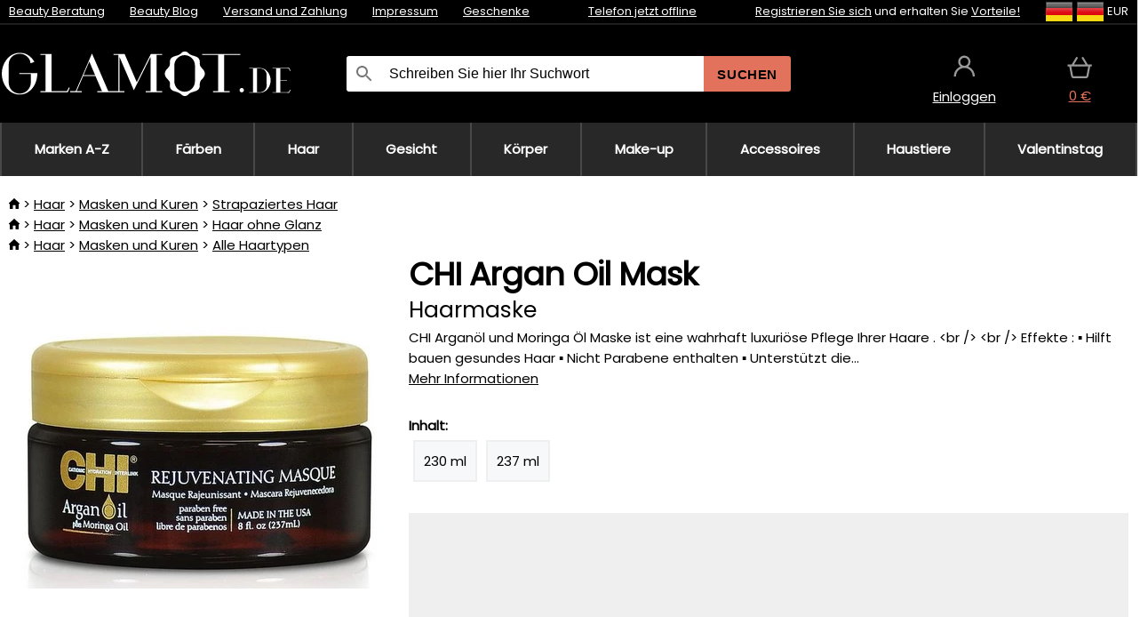

--- FILE ---
content_type: text/html;charset=UTF-8
request_url: https://www.glamot.de/p/17878/chi-oil-argan-mask?fp=13115777&fp=13120830&fp=16725422
body_size: 15154
content:
<!DOCTYPE html>
<html lang="de">
<head>
<link rel="dns-prefetch" href="//static.necy.eu"/>
<link rel="dns-prefetch" href="//ajax.googleapis.com"/>
<meta name="viewport" content="width=device-width, initial-scale=1.0"/>
<title class="js-fix">CHI Argan Oil Mask Haarmaske | glamot.de</title>
<link rel="canonical" href="https://www.glamot.de/p/17878/chi-oil-argan-mask" class="js-fix"/>
<meta property="og:type" content="product" class="js-fix"/>
<meta name="description" property="og:description" content="CHI Arganöl und Moringa Öl Maske ist eine wahrhaft luxuriöse Pflege Ihrer Haare . &lt;br /&gt; &lt;br /&gt; Effekte : ▪ Hilft bauen gesundes Haar ▪ Nicht Parabene enthalten ▪ Unterstützt die..." class="js-fix"/>
<meta property="og:image" content="https://static.necy.eu/i/g/450x450/39251.jpg" class="js-fix"/>
<meta property="og:url" content="https://www.glamot.de/p/17878/chi-oil-argan-mask" class="js-fix"/>
<meta property="og:title" content="CHI Argan Oil Mask Haarmaske" class="js-pre"/>
<meta property="og:site_name" content="glamot.de"/>
<link rel="stylesheet" href="//static.necy.eu/css/glamot-11387739c5ec56d79c45da7514993b00.css"/>
<link rel="stylesheet" href="//static.necy.eu/css/style-33f8a960ecb06a94ae209fdde889adc6.css"/>
<link rel="preconnect" href="https://fonts.gstatic.com" crossorigin/>
<link rel="preload" as="style" href="https://fonts.googleapis.com/css?family=Poppins&display=swap"/>
<link rel="stylesheet" href="https://fonts.googleapis.com/css?family=Poppins&display=swap" media="print" onload="this.media = 'all'"/>
<link rel="apple-touch-icon" sizes="180x180" href="//static.necy.eu/d/favicon/glamot-apple-touch-icon.png">
<link rel="icon" type="image/png" sizes="32x32" href="//static.necy.eu/d/favicon/glamot-favicon-32x32.png">
<link rel="icon" type="image/png" sizes="16x16" href="//static.necy.eu/d/favicon/glamot-favicon-16x16.png">
<link rel="shortcut icon" href="//static.necy.eu/d/favicon/glamot-favicon.ico">
<link rel="manifest" href="//static.necy.eu/d/favicon/glamot-site.webmanifest">
</head>
<body class="">
<div class="position-relative">
</div>
<figure class="backdrop js-backdrop"></figure>
<div class="old-browser-warning alert js-old-browser-warning">
<div class="w-main m-0-auto">
Der von Ihnen verwendete Webbrowser ist veraltet und wird nicht unterstützt (einige Funktionen funktionieren möglicherweise nicht ordnungsgemäß). Bitte updaten Sie ihren Browser. Weitere Informationen zum <a href="/supported-browsers" class="alert">
Link hier.</a>
</div>
</div>
<form method="post" action="/googlelogin" id="goole-login-form">
<input type="hidden" name="loc-return-url" value="/p/17878/chi-oil-argan-mask?fp=13115777&amp;fp=13120830&amp;fp=16725422">
</form>
<form method="post" action="/facebooklogin" id="facebook-login-form">
<input type="hidden" name="loc-return-url" value="/p/17878/chi-oil-argan-mask?fp=13115777&amp;fp=13120830&amp;fp=16725422">
</form>
<form method="post" action="/forms/login?return_url=%2Fp%2F17878%2Fchi-oil-argan-mask%3Ffp%3D13115777%26fp%3D13120830%26fp%3D16725422"
class="login-dialog js-login-dialog js-dropdown">
<div>
<label class="login-label">
<span class="icon-person login-icon">
</span>
<span class="login-span-input">
<input type="email" name="email" required class="login-input" autocomplete="username"
placeholder="E-mail">
</span>
</label>
<label class="login-label">
<span class="icon-lock login-icon">
</span>
<span class="login-span-input">
<input type="password" name="password" required class="login-input" autocomplete="current-password"
placeholder="Passwort">
</span>
</label>
<button class="submit login-email login-submit login-item" type="submit" name="submit" value="login">
Über E-Mail einloggen</button>
<div>
<a href="/forms/forgotten-password" class="login-href forgottent-password font-accent">
Haben Sie das Passwort vergessen?</a>
</div>
</div>
<div class="login-div2">
<div class="login-fb login-item js-facebook-login">
Über Facebook einloggen</div>
<div class="login-gp login-item js-google-login">
Über Google einloggen</div>
</div>
<div>
Ich erkläre, <a href="/page/29336/datenschutzerklarung" class="underline">
die Grundsätze für die Verarbeitung personenbezogener Daten</a> zur Kenntnis genommen zu haben.<br>
Haben Sie kein Konto? <a href="/forms/registration-simple" class="login-href font-accent">
Registrieren.</a>
</div>
</form><form method="post"
action="/settings/country?loc-return-url=%2Fp%2F17878%2Fchi-oil-argan-mask%3Ffp%3D13115777%26fp%3D13120830%26fp%3D16725422"
class="german-country-select js-german-country-dialog js-dropdown">
<div class="german-country-select-div">
<div class="text-black font-bold">
Wählen Sie Ihr Land</div>
<div class="settings-item-ex">
<button class="picker" type="submit" name="changeCountry" value="DE">
<span class="f32 f32DE"></span>
<span class="bold underline">Deutschland</span>
</button>
</div>
<div class="settings-item-ex">
<button class="picker" type="submit" name="changeCountry" value="AT">
<span class="f32 f32AT"></span>
<span class="bold underline">Österreich</span>
</button>
</div>
<div class="settings-item-ex">
<button class="picker" type="submit" name="changeCountry" value="CH">
<span class="f32 f32CH"></span>
<span class="bold underline">Switzerland</span>
</button>
</div>
</div>
</form><form method="post" action="/settings/currency" id="localization-form">
<input type="hidden" name="loc-return-url" value="%2Fp%2F17878%2Fchi-oil-argan-mask%3Ffp%3D13115777%26fp%3D13120830%26fp%3D16725422">
<input type="hidden" name="changeCurrency" class="js-currency-value">
</form>
<div class="mobile-header">
<div class=" mobile-header-grid-general ">
<a href="/"
style="background-image: url(//static.necy.eu/d/svg-logos/glamot-de-1.svg)"
class="mobile-logo">
</a>
<div class="search-dropdown">
<form action="/search" method="get" class="flex search-form">
<label class="overflow-hidden flex-grow">
<span class="icon-search login-icon">
</span>
<span class="login-span-input">
<input type="text" name="search" required maxlength="255"
class="search-input"
placeholder="Schreiben Sie hier Ihr Suchwort"
value=""
>
</span>
</label>
<button type="submit" value="" class="head-search-button">
Suchen</button>
</form>
</div><div class="js-loc-menu mobile-icon flex items-center justify-center">
<div class="f32-pre-header f32 f32de"></div>
<form class="localization-menu
 js-localization-dropdown js-dropdown ">
<strong class="localization-row icon-language localization-heading">
Sprache</strong>
<a class="localization-row" href="//www.glamot.cz/p/17878/maska-s-argan-a-moringa-olejem-chi-oil-argan-mask?fp=13115777&fp=13120830&fp=16725422">
<div class="icon-radio-unchecked"></div>
<span class="localization-span f32 f32cs"></span>
Čeština</a>
<a class="localization-row" href="//www.glamot.sk/p/17878/chi-oil-argan-mask?fp=13115777&fp=13120830&fp=16725422">
<div class="icon-radio-unchecked"></div>
<span class="localization-span f32 f32sk"></span>
Slovenčina</a>
<a class="localization-row" href="//www.glamot.com/p/17878/chi-oil-argan-mask?fp=13115777&fp=13120830&fp=16725422">
<div class="icon-radio-unchecked"></div>
<span class="localization-span f32 f32en"></span>
English</a>
<a class="localization-row" href="/p/17878/chi-oil-argan-mask?fp=13115777&fp=13120830&fp=16725422">
<div class=" icon-radio-checked "></div>
<span class="localization-span f32 f32de"></span>
Deutsch</a>
<strong class="localization-row icon-money localization-heading">
Währung</strong>
<div class="localization-row js-currency"
data-change-currency="EUR">
<div class=" icon-radio-checked "></div>
<span class="localization-span f32 f32EUR"></span>
Euro (EUR)</div>
<div class="localization-row js-currency"
data-change-currency="USD">
<div class="icon-radio-unchecked"></div>
<span class="localization-span f32 f32USD"></span>
US-Dollar (USD)</div>
<strong class="localization-row icon-globe-local localization-heading">
Land</strong>
<div class="localization-row">
<div class="icon-radio-checked"></div>
<span class="localization-span f32 f32DE"></span>
Deutschland</div>
<a class="localization-row"
href="/settings/country?loc-return-url=%2Fp%2F17878%2Fchi-oil-argan-mask%3Ffp%3D13115777%26fp%3D13120830%26fp%3D16725422">
<div class="icon-radio-unchecked"></div>
<span class="localization-span f32"></span>
Anderes Land wählen</a>
</form></div>
<div class="mobile-icon icon-persona  js-login ">
</div>
<a id="shopping_cart_mobile"
href="/cart-products"
class="mobile-icon icon-basket js-mobile-cart position-relative">
</a><div class="js-menu-icon mobile-icon-menu mobile-icon icon-menu">
menu</div>
</div>
</div>
<div class="head desktop-header">
<div class="head-10-border position-relative">
<div class="w-main head-10">
<div class="flex space-x-2">
<span class="head-top-link">
<a href="/blog?tag-id=10">
Beauty Beratung</a>
</span>
<span class="head-top-link">
<a href="/blog">
Beauty Blog</a>
</span>
<span class="head-top-link">
<span class="underline cursor-pointer js-shipping-payment">
Versand und Zahlung</span>
</span>
<div class="header-dropdown header-shipping-payment js-shipping-payment-dropdown">
<div>
<div class="shipping-payment-dropdown w-main">
<div>
<h2 class="h2-index">
<a href="/page/20/versand-und-bezahlung#shipping" class="h2-index">
Versand</a>
</h2>
Transport für das Land: <a class="underline"
href="/settings/country?loc-return-url=%2Fp%2F17878%2Fchi-oil-argan-mask%3Ffp%3D13115777%26fp%3D13120830%26fp%3D16725422">
<span class="no-wrap underline text-black"><span class="ship-to-country-span f32 f32DE"></span>Deutschland</span>
</a>
<table class="m-t-30">
<thead>
<tr>
<td>
Versand<td class="right">
Preis<td class="right">
Kostenlose Lieferung ab</thead>
<tbody>
<tr>
<td class="font-bold text-black">
<span class="shipping-logo-span shipping-logo-span-dropdown">
<img src="//static.necy.eu/d/shipping-logos/gls-1.png"
class="shipping-logo-img shipping-logo-img-small" alt="GLS PaketShop"
loading="lazy">
</span>
GLS PaketShop<td class="right shipping-payment-dropdown-td">
<span id="shipping_67_price" class="bold">
Von 5,16&nbsp;€</span>
<td class="right">
88,22&nbsp;€<tr>
<td class="font-bold text-black">
<span class="shipping-logo-span shipping-logo-span-dropdown">
<img src="//static.necy.eu/d/shipping-logos/dhl1.png"
class="shipping-logo-img shipping-logo-img-small" alt="DHL PaketBox und PaketShop"
loading="lazy">
</span>
DHL PaketBox und PaketShop<td class="right shipping-payment-dropdown-td">
<span id="shipping_55_price" class="bold">
Von 5,44&nbsp;€</span>
<td class="right">
104,26&nbsp;€<tr>
<td class="font-bold text-black">
<span class="shipping-logo-span shipping-logo-span-dropdown">
<img src="//static.necy.eu/d/shipping-logos/hermes.png"
class="shipping-logo-img shipping-logo-img-small" alt="Hermes"
loading="lazy">
</span>
Hermes<td class="right shipping-payment-dropdown-td">
<span id="shipping_26_price" class="bold">
Von 5,06&nbsp;€</span>
<td class="right">
100,25&nbsp;€<tr>
<td class="font-bold text-black">
<span class="shipping-logo-span shipping-logo-span-dropdown">
<img src="//static.necy.eu/d/shipping-logos/dhl-express.png"
class="shipping-logo-img shipping-logo-img-small" alt="DHL Express"
loading="lazy">
</span>
DHL Express<td class="right shipping-payment-dropdown-td">
<span id="shipping_7_price" class="bold">
Abhängig vom Paketvolumen</span>
<td class="right">
<tr>
<td class="font-bold text-black">
<span class="shipping-logo-span shipping-logo-span-dropdown">
<img src="//static.necy.eu/d/shipping-logos/fedex.png"
class="shipping-logo-img shipping-logo-img-small" alt="FedEx International Economy"
loading="lazy">
</span>
FedEx International Economy<td class="right shipping-payment-dropdown-td">
<span id="shipping_65_price" class="bold">
Abhängig vom Paketvolumen</span>
<td class="right">
<tr>
<td class="font-bold text-black">
<span class="shipping-logo-span shipping-logo-span-dropdown">
<img src="//static.necy.eu/d/shipping-logos/fedex.png"
class="shipping-logo-img shipping-logo-img-small" alt="FedEx International Priority"
loading="lazy">
</span>
FedEx International Priority<td class="right shipping-payment-dropdown-td">
<span id="shipping_64_price" class="bold">
Abhängig vom Paketvolumen</span>
<td class="right">
<tr>
<td class="font-bold text-black">
<span class="shipping-logo-span shipping-logo-span-dropdown">
<img src="//static.necy.eu/d/shipping-logos/gls-1.png"
class="shipping-logo-img shipping-logo-img-small" alt="GLS Lieferung nach Hause"
loading="lazy">
</span>
GLS Lieferung nach Hause<td class="right shipping-payment-dropdown-td">
<span id="shipping_2_price" class="bold">
Von 5,16&nbsp;€</span>
<td class="right">
<tr>
<td class="font-bold text-black">
<span class="shipping-logo-span shipping-logo-span-dropdown">
<img src="//static.necy.eu/d/shipping-logos/dhl1.png"
class="shipping-logo-img shipping-logo-img-small" alt="DHL Lieferung nach Hause"
loading="lazy">
</span>
DHL Lieferung nach Hause<td class="right shipping-payment-dropdown-td">
<span id="shipping_6_price" class="bold">
Von 5,97&nbsp;€</span>
<td class="right">
125,11&nbsp;€<tr>
<td class="font-bold text-black">
<span class="shipping-logo-span shipping-logo-span-dropdown">
<img src="//static.necy.eu/d/shipping-logos/dhl-express.png"
class="shipping-logo-img shipping-logo-img-small" alt="DHL Economy Select"
loading="lazy">
</span>
DHL Economy Select<td class="right shipping-payment-dropdown-td">
<span id="shipping_54_price" class="bold">
Abhängig vom Paketvolumen</span>
<td class="right">
</tbody>
</table>
</div>
<div class="position-relative">
<span class="remove close-expedition-delay-info close-shipping-payment-dropdown js-close-shipping-payment-dropdown"></span>
<h2 class="h2-index">
<a href="/page/20/versand-und-bezahlung#payment">
Zahlung</a>
</h2>
Vorhandene Zahlungsarten sind von der gewählten Versandart abhängig.<table class="header-payment-table">
<thead>
<tr>
<td>
Zahlung<td class="right">
Preis</thead>
<tbody>
<tr>
<td class="font-bold text-black shipping-payment-dropdown-td">
Schnelle Banküberweisung mit QR-Code (Vorauszahlungsrechnung)<td class="right">
<span id="payment_7_price" class="bold">
0&nbsp;€</span>
<tr>
<td class="font-bold text-black shipping-payment-dropdown-td">
Cash<td class="right">
<span id="payment_8_price" class="bold">
0&nbsp;€</span>
<tr>
<td class="font-bold text-black shipping-payment-dropdown-td">
Zahlung mit Debit- / Kreditkarte in der Filiale<td class="right">
<span id="payment_15_price" class="bold">
0&nbsp;€</span>
<tr>
<td class="font-bold text-black shipping-payment-dropdown-td">
Debit- / Kreditkarte online<td class="right">
<span id="payment_18_price" class="bold">
0&nbsp;€</span>
</tbody>
</table>
</div>
</div>
</div>
</div><span class="head-top-link">
<a href="/page/12/impressum">
Impressum</a>
</span>
<span class="head-top-link">
<a href="/gifts">
Geschenke</a>
</span>
</div>
<div class="text-center">
<div class="inline-block">
<a href="/page/12/impressum#contact"
class="">
Telefon jetzt offline</a>
</div>
</div>
<div class="flex space-x-2 head-localization">
<span class="head-top-link">
<a href="/forms/registration-simple">
Registrieren Sie sich</a>
 und erhalten Sie <a href="/page/35718/glamot-treueprogramm-vorteile-fur-treue-kunden">
Vorteile!</a>
</span>
<div class="position-relative header-localization cursor-pointer head-top-link">
<div class="f32-pre-header f32 f32DE"></div>
<div class="f32-pre-header f32 f32de"></div>
 EUR<form class="localization-menu
 localization-menu-desktop ">
<strong class="localization-row icon-language localization-heading">
Sprache</strong>
<a class="localization-row" href="//www.glamot.cz/p/17878/maska-s-argan-a-moringa-olejem-chi-oil-argan-mask?fp=13115777&fp=13120830&fp=16725422">
<div class="icon-radio-unchecked"></div>
<span class="localization-span f32 f32cs"></span>
Čeština</a>
<a class="localization-row" href="//www.glamot.sk/p/17878/chi-oil-argan-mask?fp=13115777&fp=13120830&fp=16725422">
<div class="icon-radio-unchecked"></div>
<span class="localization-span f32 f32sk"></span>
Slovenčina</a>
<a class="localization-row" href="//www.glamot.com/p/17878/chi-oil-argan-mask?fp=13115777&fp=13120830&fp=16725422">
<div class="icon-radio-unchecked"></div>
<span class="localization-span f32 f32en"></span>
English</a>
<a class="localization-row" href="/p/17878/chi-oil-argan-mask?fp=13115777&fp=13120830&fp=16725422">
<div class=" icon-radio-checked "></div>
<span class="localization-span f32 f32de"></span>
Deutsch</a>
<strong class="localization-row icon-money localization-heading">
Währung</strong>
<div class="localization-row js-currency"
data-change-currency="EUR">
<div class=" icon-radio-checked "></div>
<span class="localization-span f32 f32EUR"></span>
Euro (EUR)</div>
<div class="localization-row js-currency"
data-change-currency="USD">
<div class="icon-radio-unchecked"></div>
<span class="localization-span f32 f32USD"></span>
US-Dollar (USD)</div>
<strong class="localization-row icon-globe-local localization-heading">
Land</strong>
<div class="localization-row">
<div class="icon-radio-checked"></div>
<span class="localization-span f32 f32DE"></span>
Deutschland</div>
<a class="localization-row"
href="/settings/country?loc-return-url=%2Fp%2F17878%2Fchi-oil-argan-mask%3Ffp%3D13115777%26fp%3D13120830%26fp%3D16725422">
<div class="icon-radio-unchecked"></div>
<span class="localization-span f32"></span>
Anderes Land wählen</a>
</form></div>
</div>
</div>
</div>
<div class="head-20 m-0-auto w-main">
<a href="/"
style="background-image: url(//static.necy.eu/d/svg-logos/glamot-de-1.svg)"
class="w-full main-logo">
</a>
<form action="/search" method="get" class="w-full">
<div class="flex w-full">
<label class="flex w-full">
<span class="icon-search login-icon login-icon-desktop">
</span>
<input type="text" name="search" required maxlength="255" value=""
class="search-input search-input-desktop flex-grow"
placeholder="Schreiben Sie hier Ihr Suchwort"
>
</label>
<button type="submit" value="" class="head-search-button cursor-pointer">
Suchen</button>
</div>
</form>
<div></div>
<div class="header-account position-relative head-icon-div h-full w-full
 js-login cursor-pointer ">
<a  href="/forms/login"
class="w-full h-full flex items-center justify-center">
<div class="text-center">
<span class="inline-block cursor-pointer">
<span class="head-icon icon-persona"></span>
<br>
<span class="underline text-base">
Einloggen</span>
</span>
</div>
</a>
</div>
<div id="cart_small_box" class="head-icon-div h-full w-full cursor-pointer">
<a href="/cart-products" class="cart-href position-relative">
<span class="head-icon icon-basket"></span>
<span id="js-cart-price">0&nbsp;€</span>
</a>
</div></div>
</div>
<div class="menu-div desktop-header">
<nav class="menu-nav w-main"
style="grid-template-columns: repeat(9, auto);">
<a href="/brands" class="menu-a ">
<span>
Marken A-Z</span>
</a>
<div class="header-info cursor-pointer">
<a href="/c/2649/professionelle-haarfarbemittel"
class="menu-a ">
<span>
Färben</span>
</a>
<div class="header-dropdown menu-dropdown">
<div class="h-full flex w-main m-0-auto">
<div class="menu-left">
<div class="menu-grid">
<a href="/c/2794/permanente-haarfarben" class="text-black flex menu-item menu-sub underline">
<div class="text-center box-border menu-item-img">
<img src="//static.necy.eu/i/w/120402_35x35.webp"
loading="lazy"
alt="Haarfarben"
width="35"
height="35"

></div>
<div class="menu-category-name">
Haarfarben</div>
</a>
<a href="/c/3502/haartonungen-semi-oder-demi-permanente-farben" class="text-black flex menu-item menu-sub underline">
<div class="text-center box-border menu-item-img">
<img src="//static.necy.eu/i/w/120403_35x35.webp"
loading="lazy"
alt="Haartönungen"
width="35"
height="35"

></div>
<div class="menu-category-name">
Haartönungen</div>
</a>
<a href="/c/3496/auswaschbare-haarfarben" class="text-black flex menu-item menu-sub underline">
<div class="text-center box-border menu-item-img">
<img src="//static.necy.eu/i/w/120404_35x35.webp"
loading="lazy"
alt="Auswaschbare Haarfarben"
width="35"
height="35"

></div>
<div class="menu-category-name">
Auswaschbare Haarfarben</div>
</a>
<a href="/c/4019/ansatz-make-up" class="text-black flex menu-item menu-sub underline">
<div class="text-center box-border menu-item-img">
<img src="//static.necy.eu/i/w/120405_35x35.webp"
loading="lazy"
alt="Ansatz Make-Up"
width="35"
height="35"

></div>
<div class="menu-category-name">
Ansatz Make-Up</div>
</a>
<a href="/c/2997/augenbrauen-und-wimpernfarben" class="text-black flex menu-item menu-sub underline">
<div class="text-center box-border menu-item-img">
<img src="//static.necy.eu/i/w/120406_35x35.webp"
loading="lazy"
alt="Augenbrauen- und Wimpernfarben"
width="35"
height="35"

></div>
<div class="menu-category-name">
Augenbrauen- und Wimpernfarben</div>
</a>
<a href="/c/3506/haarfarbe-entferner" class="text-black flex menu-item menu-sub underline">
<div class="text-center box-border menu-item-img">
<img src="//static.necy.eu/i/w/120407_35x35.webp"
loading="lazy"
alt="Farbentferner"
width="35"
height="35"

></div>
<div class="menu-category-name">
Farbentferner</div>
</a>
<a href="/c/2796/oxidationscreme-und-entwickler" class="text-black flex menu-item menu-sub underline">
<div class="text-center box-border menu-item-img">
<img src="//static.necy.eu/i/w/120408_35x35.webp"
loading="lazy"
alt="Entwickler"
width="35"
height="35"

></div>
<div class="menu-category-name">
Entwickler</div>
</a>
<a href="/c/2683/aufheller-und-strahnchen" class="text-black flex menu-item menu-sub underline">
<div class="text-center box-border menu-item-img">
<img src="//static.necy.eu/i/w/120409_35x35.webp"
loading="lazy"
alt="Blondierungen"
width="35"
height="35"

></div>
<div class="menu-category-name">
Blondierungen</div>
</a>
<a href="/c/3888/farb-hautschutz-pflege" class="text-black flex menu-item menu-sub underline">
<div class="text-center box-border menu-item-img">
<img src="//static.necy.eu/i/w/120410_35x35.webp"
loading="lazy"
alt="Schutzbehandlungen"
width="35"
height="35"

></div>
<div class="menu-category-name">
Schutzbehandlungen</div>
</a>
<a href="/c/3985/farbezubehor" class="text-black flex menu-item menu-sub underline">
<div class="text-center box-border menu-item-img">
<img src="//static.necy.eu/i/w/120411_35x35.webp"
loading="lazy"
alt="Färbezubehör"
width="35"
height="35"

></div>
<div class="menu-category-name">
Färbezubehör</div>
</a>
<a href="/c/3504/farbkarten" class="text-black flex menu-item menu-sub underline">
<div class="text-center box-border menu-item-img">
<img src="//static.necy.eu/i/w/120412_35x35.webp"
loading="lazy"
alt="Farbkarten"
width="35"
height="35"

></div>
<div class="menu-category-name">
Farbkarten</div>
</a>
<a href="/c/2649/professionelle-haarfarbemittel"
class="text-black flex menu-item menu-other">
<div>
alle zeigen</div>
</a>
</div>
<div class="flex space-x-2 menu-foot">
<span>
<a href="/c/2649/professionelle-haarfarbemittel?ff=2"
class="text-black">
Neu</a>
</span>
<span>
<a href="/c/2649/professionelle-haarfarbemittel?ff=5"
class="text-black">
Neu Diskontiert</a>
</span>
<span>
<a href="/c/2649/professionelle-haarfarbemittel" class="text-black">
Weitere Kategorien</a>
</span>
</div>
</div>
<div class="menu-right">
<span class="menu-best-seller">
Bestseller</span>
<a class="index-product-small product_small no-underline text-black text-center
no-hover"
data-product-id="43350"
href="/p/43350/schwarzkopf-professional-igora-naturals?fp=13115777&amp;fp=13120830&amp;fp=16725422">
<div class="position-relative">
<div class="products_image">
<img src="//static.necy.eu/i/g/170x170/135296.webp"
loading="lazy"
alt
width="77"
height="170"
class="centered_image"
></div>
<div class="more-variants">
<div class="more-color">Mehr Farben</div>
<br>
</div>
<div class="product-small-name-line ps-name-man margin-top-10 color-black underline font-bold text-lg">
Schwarzkopf Professional</div>
<div class="product-small-name-line ps-name-common margin-top-5 color-black underline font-bold text-lg">
Igora Royal Color 60 ml&nbsp;
</div>
<div class="product-small-name-line ps-name-local text-sm">
permanente Haarfarbe&nbsp;
</div>
<div class="color-black product-small-manufacturer">
<span class="product_variants_availability_stock text-sm">
Auf Lager</span>
<span class="price product-small-price">
</span>
</div>
</div>
</a></div>
</div>
</div>
</div>
<div class="header-info cursor-pointer">
<a href="/c/2608/professionelle-haarkosmetik"
class="menu-a ">
<span>
Haar</span>
</a>
<div class="header-dropdown menu-dropdown">
<div class="h-full flex w-main m-0-auto">
<div class="menu-left">
<div class="menu-grid">
<a href="/c/4800/professionelles-haarpeeling" class="text-black flex menu-item menu-sub underline">
<div class="text-center box-border menu-item-img">
<img src="//static.necy.eu/i/w/158735_35x35.webp"
loading="lazy"
alt="Haarpeelings"
width="35"
height="35"

></div>
<div class="menu-category-name">
Haarpeelings</div>
</a>
<a href="/c/2648/shampoos" class="text-black flex menu-item menu-sub underline">
<div class="text-center box-border menu-item-img">
<img src="//static.necy.eu/i/w/120393_35x35.webp"
loading="lazy"
alt="Shampoos"
width="35"
height="35"

></div>
<div class="menu-category-name">
Shampoos</div>
</a>
<a href="/c/2673/conditioner" class="text-black flex menu-item menu-sub underline">
<div class="text-center box-border menu-item-img">
<img src="//static.necy.eu/i/w/120394_35x35.webp"
loading="lazy"
alt="Conditioner"
width="35"
height="35"

></div>
<div class="menu-category-name">
Conditioner</div>
</a>
<a href="/c/3372/haarmasken-und-kuren" class="text-black flex menu-item menu-sub underline">
<div class="text-center box-border menu-item-img">
<img src="//static.necy.eu/i/w/165159_35x35.webp"
loading="lazy"
alt="Masken und Kuren"
width="35"
height="35"

></div>
<div class="menu-category-name">
Masken und Kuren</div>
</a>
<a href="/c/3370/spulungen-leave-in-haarkuren" class="text-black flex menu-item menu-sub underline">
<div class="text-center box-border menu-item-img">
<img src="//static.necy.eu/i/w/120395_35x35.webp"
loading="lazy"
alt="Spülungen"
width="35"
height="35"

></div>
<div class="menu-category-name">
Spülungen</div>
</a>
<a href="/c/2767/ole-fur-haar" class="text-black flex menu-item menu-sub underline">
<div class="text-center box-border menu-item-img">
<img src="//static.necy.eu/i/w/120396_35x35.webp"
loading="lazy"
alt="Haaröle"
width="35"
height="35"

></div>
<div class="menu-category-name">
Haaröle</div>
</a>
<a href="/c/3795/haarparfums" class="text-black flex menu-item menu-sub underline">
<div class="text-center box-border menu-item-img">
<img src="//static.necy.eu/i/w/120397_35x35.webp"
loading="lazy"
alt="Haarparfums"
width="35"
height="35"

></div>
<div class="menu-category-name">
Haarparfums</div>
</a>
<a href="/c/2725/haarstyling" class="text-black flex menu-item menu-sub underline">
<div class="text-center box-border menu-item-img">
<img src="//static.necy.eu/i/w/120398_35x35.webp"
loading="lazy"
alt="Styling"
width="35"
height="35"

></div>
<div class="menu-category-name">
Styling</div>
</a>
<a href="/c/2954/dauerhafte-haarumformung" class="text-black flex menu-item menu-sub underline">
<div class="text-center box-border menu-item-img">
<img src="//static.necy.eu/i/w/120399_35x35.webp"
loading="lazy"
alt="Haarumformung"
width="35"
height="35"

></div>
<div class="menu-category-name">
Haarumformung</div>
</a>
<a href="/c/2730/nahrungserganzungsmittel-fur-haar" class="text-black flex menu-item menu-sub underline">
<div class="text-center box-border menu-item-img">
<img src="//static.necy.eu/i/w/120400_35x35.webp"
loading="lazy"
alt="Haarvitamine"
width="35"
height="35"

></div>
<div class="menu-category-name">
Haarvitamine</div>
</a>
<a href="/c/3065/geschenksets-mit-haarpflege" class="text-black flex menu-item menu-sub underline">
<div class="text-center box-border menu-item-img">
<img src="//static.necy.eu/i/w/120401_35x35.webp"
loading="lazy"
alt="Geschenksets"
width="35"
height="35"

></div>
<div class="menu-category-name">
Geschenksets</div>
</a>
<a href="/c/2608/professionelle-haarkosmetik"
class="text-black flex menu-item menu-other">
<div>
alle zeigen</div>
</a>
</div>
<div class="flex space-x-2 menu-foot">
<span>
<a href="/c/2608/professionelle-haarkosmetik?ff=2"
class="text-black">
Neu</a>
</span>
<span>
<a href="/c/2608/professionelle-haarkosmetik?ff=5"
class="text-black">
Neu Diskontiert</a>
</span>
<span>
<a href="/c/2608/professionelle-haarkosmetik" class="text-black">
Weitere Kategorien</a>
</span>
</div>
</div>
<div class="menu-right">
<span class="menu-best-seller">
Bestseller</span>
<a class="index-product-small product_small no-underline text-black text-center
no-hover"
data-product-id="46090"
href="/p/46090/schwarzkopf-professional-fibre-clinix-fibre-sealer?fp=13115777&amp;fp=13120830&amp;fp=16725422">
<div class="position-relative">
<div class="products_image">
<img src="//static.necy.eu/i/g/170x170/197521.webp"
loading="lazy"
alt
width="58"
height="170"
class="centered_image"
></div>
<div class="more-variants">
</div>
<div class="product-small-name-line ps-name-man margin-top-10 color-black underline font-bold text-lg">
Schwarzkopf Professional</div>
<div class="product-small-name-line ps-name-common margin-top-5 color-black underline font-bold text-lg">
Fibre Clinix Fibre Sealer 150 ml&nbsp;
</div>
<div class="product-small-name-line ps-name-local text-sm">
Creme für splissige Haarspitzen&nbsp;
</div>
<div class="color-black product-small-manufacturer">
<span class="product_variants_availability_stock text-sm">
Auf Lager</span>
<span class="price product-small-price">
</span>
</div>
</div>
</a></div>
</div>
</div>
</div>
<div class="header-info cursor-pointer">
<a href="/c/2629/gesichtspflege"
class="menu-a ">
<span>
Gesicht</span>
</a>
<div class="header-dropdown menu-dropdown">
<div class="h-full flex w-main m-0-auto">
<div class="menu-left">
<div class="menu-grid">
<a href="/c/3980/gesichtscremes" class="text-black flex menu-item menu-sub underline">
<div class="text-center box-border menu-item-img">
<img src="//static.necy.eu/i/w/120414_35x35.webp"
loading="lazy"
alt="Gesichtscremes"
width="35"
height="35"

></div>
<div class="menu-category-name">
Gesichtscremes</div>
</a>
<a href="/c/3452/hautreinigung" class="text-black flex menu-item menu-sub underline">
<div class="text-center box-border menu-item-img">
<img src="//static.necy.eu/i/w/120415_35x35.webp"
loading="lazy"
alt="Reinigung"
width="35"
height="35"

></div>
<div class="menu-category-name">
Reinigung</div>
</a>
<a href="/c/3464/gesichtsseren-fluids-und-ole" class="text-black flex menu-item menu-sub underline">
<div class="text-center box-border menu-item-img">
<img src="//static.necy.eu/i/w/120416_35x35.webp"
loading="lazy"
alt="Seren und Fluids"
width="35"
height="35"

></div>
<div class="menu-category-name">
Seren und Fluids</div>
</a>
<a href="/c/3462/gesichtsmasken" class="text-black flex menu-item menu-sub underline">
<div class="text-center box-border menu-item-img">
<img src="//static.necy.eu/i/w/120417_35x35.webp"
loading="lazy"
alt="Gesichtsmasken"
width="35"
height="35"

></div>
<div class="menu-category-name">
Gesichtsmasken</div>
</a>
<a href="/c/3456/augenpflege" class="text-black flex menu-item menu-sub underline">
<div class="text-center box-border menu-item-img">
<img src="//static.necy.eu/i/w/120418_35x35.webp"
loading="lazy"
alt="Augenpflege"
width="35"
height="35"

></div>
<div class="menu-category-name">
Augenpflege</div>
</a>
<a href="/c/3774/pflege-fur-wimpern-augenbrauen" class="text-black flex menu-item menu-sub underline">
<div class="text-center box-border menu-item-img">
<img src="//static.necy.eu/i/w/120419_35x35.webp"
loading="lazy"
alt="Wimpern &amp; Augenbrauen"
width="35"
height="35"

></div>
<div class="menu-category-name">
Wimpern &amp; Augenbrauen</div>
</a>
<a href="/c/3470/pflege-fur-hals-und-dekollete" class="text-black flex menu-item menu-sub underline">
<div class="text-center box-border menu-item-img">
<img src="//static.necy.eu/i/w/120420_35x35.webp"
loading="lazy"
alt="Hals und Dekolleté"
width="35"
height="35"

></div>
<div class="menu-category-name">
Hals und Dekolleté</div>
</a>
<a href="/c/3460/sonnenschutz-furs-gesicht" class="text-black flex menu-item menu-sub underline">
<div class="text-center box-border menu-item-img">
<img src="//static.necy.eu/i/w/120421_35x35.webp"
loading="lazy"
alt="Sonne"
width="35"
height="35"

></div>
<div class="menu-category-name">
Sonne</div>
</a>
<a href="/c/3472/rasierprodukte-fur-manner" class="text-black flex menu-item menu-sub underline">
<div class="text-center box-border menu-item-img">
<img src="//static.necy.eu/i/w/120422_35x35.webp"
loading="lazy"
alt="Rasierprodukte und Pflege für Männer"
width="35"
height="35"

></div>
<div class="menu-category-name">
Rasierprodukte und Pflege für Männer</div>
</a>
<a href="/c/3474/kosmetik-set-fur-die-haut" class="text-black flex menu-item menu-sub underline">
<div class="text-center box-border menu-item-img">
<img src="//static.necy.eu/i/w/120423_35x35.webp"
loading="lazy"
alt="Kosmetik-Set"
width="35"
height="35"

></div>
<div class="menu-category-name">
Kosmetik-Set</div>
</a>
<a href="/c/2629/gesichtspflege"
class="text-black flex menu-item menu-other">
<div>
alle zeigen</div>
</a>
</div>
<div class="flex space-x-2 menu-foot">
<span>
<a href="/c/2629/gesichtspflege?ff=2"
class="text-black">
Neu</a>
</span>
<span>
<a href="/c/2629/gesichtspflege?ff=5"
class="text-black">
Neu Diskontiert</a>
</span>
<span>
<a href="/c/2629/gesichtspflege" class="text-black">
Weitere Kategorien</a>
</span>
</div>
</div>
<div class="menu-right">
<span class="menu-best-seller">
Bestseller</span>
<a class="index-product-small product_small no-underline text-black text-center
no-hover"
data-product-id="39582"
href="/p/39582/babor-doctor-pro-ha-hyaluronic-acid-concentrate-serum-zur-schnellen-hydratation-aller-hautschichten?fp=13115777&amp;fp=13120830&amp;fp=16725422">
<div class="position-relative">
<div class="products_image">
<img src="//static.necy.eu/i/g/170x170/197736.webp"
loading="lazy"
alt
width="53"
height="170"
class="centered_image"
></div>
<div class="more-variants">
<div class="more-variant">Mehr Varianten</div>
<br>
</div>
<div class="product-small-name-line ps-name-man margin-top-10 color-black underline font-bold text-lg">
Babor</div>
<div class="product-small-name-line ps-name-common margin-top-5 color-black underline font-bold text-lg">
Doctor Pro HA Hyaluronic Acid Concentrate 50 ml&nbsp;
</div>
<div class="product-small-name-line ps-name-local text-sm">
Serum zur schnellen Hydratation aller Hautschichten&nbsp;
</div>
<div class="color-black product-small-manufacturer">
<span class="product_variants_availability_stock text-sm">
Auf Lager</span>
<span class="price product-small-price">
</span>
</div>
</div>
</a></div>
</div>
</div>
</div>
<div class="header-info cursor-pointer">
<a href="/c/2631/korperkosmetik"
class="menu-a ">
<span>
Körper</span>
</a>
<div class="header-dropdown menu-dropdown">
<div class="h-full flex w-main m-0-auto">
<div class="menu-left">
<div class="menu-grid">
<a href="/c/3187/korperpflegeprodukte-fur-bad-und-dusche" class="text-black flex menu-item menu-sub underline">
<div class="text-center box-border menu-item-img">
<img src="//static.necy.eu/i/w/120424_35x35.webp"
loading="lazy"
alt="Bad und Dusche"
width="35"
height="35"

></div>
<div class="menu-category-name">
Bad und Dusche</div>
</a>
<a href="/c/3438/korpermilch-creme-und-butter" class="text-black flex menu-item menu-sub underline">
<div class="text-center box-border menu-item-img">
<img src="//static.necy.eu/i/w/120425_35x35.webp"
loading="lazy"
alt="Körpermilch"
width="35"
height="35"

></div>
<div class="menu-category-name">
Körpermilch</div>
</a>
<a href="/c/3992/korperole" class="text-black flex menu-item menu-sub underline">
<div class="text-center box-border menu-item-img">
<img src="//static.necy.eu/i/w/120426_35x35.webp"
loading="lazy"
alt="Körperöle"
width="35"
height="35"

></div>
<div class="menu-category-name">
Körperöle</div>
</a>
<a href="/c/3444/deodorants" class="text-black flex menu-item menu-sub underline">
<div class="text-center box-border menu-item-img">
<img src="//static.necy.eu/i/w/120427_35x35.webp"
loading="lazy"
alt="Deodorants"
width="35"
height="35"

></div>
<div class="menu-category-name">
Deodorants</div>
</a>
<a href="/c/3446/sonnenpflege" class="text-black flex menu-item menu-sub underline">
<div class="text-center box-border menu-item-img">
<img src="//static.necy.eu/i/w/120428_35x35.webp"
loading="lazy"
alt="Sonne"
width="35"
height="35"

></div>
<div class="menu-category-name">
Sonne</div>
</a>
<a href="/c/3440/pflege-fur-hande-und-fusse" class="text-black flex menu-item menu-sub underline">
<div class="text-center box-border menu-item-img">
<img src="//static.necy.eu/i/w/120429_35x35.webp"
loading="lazy"
alt="Hände und Füße"
width="35"
height="35"

></div>
<div class="menu-category-name">
Hände und Füße</div>
</a>
<a href="/c/2635/duft" class="text-black flex menu-item menu-sub underline">
<div class="text-center box-border menu-item-img">
<img src="//static.necy.eu/i/w/120430_35x35.webp"
loading="lazy"
alt="Duft"
width="35"
height="35"

></div>
<div class="menu-category-name">
Duft</div>
</a>
<a href="/c/3844/zahnpflege" class="text-black flex menu-item menu-sub underline">
<div class="text-center box-border menu-item-img">
<img src="//static.necy.eu/i/w/120431_35x35.webp"
loading="lazy"
alt="Zahnpflege"
width="35"
height="35"

></div>
<div class="menu-category-name">
Zahnpflege</div>
</a>
<a href="/c/3987/nahrungserganzungsmittel" class="text-black flex menu-item menu-sub underline">
<div class="text-center box-border menu-item-img">
<img src="//static.necy.eu/i/w/120432_35x35.webp"
loading="lazy"
alt="Nahrungsergänzungsmittel"
width="35"
height="35"

></div>
<div class="menu-category-name">
Nahrungsergänzungsmittel</div>
</a>
<a href="/c/3993/heilungsbeschleuniger" class="text-black flex menu-item menu-sub underline">
<div class="text-center box-border menu-item-img">
<img src="//static.necy.eu/i/w/120433_35x35.webp"
loading="lazy"
alt="Spezialbehandlung"
width="35"
height="35"

></div>
<div class="menu-category-name">
Spezialbehandlung</div>
</a>
<a href="/c/3442/kopperpflege-kosmetik-sets" class="text-black flex menu-item menu-sub underline">
<div class="text-center box-border menu-item-img">
<img src="//static.necy.eu/i/w/120434_35x35.webp"
loading="lazy"
alt="Kosmetik-Set"
width="35"
height="35"

></div>
<div class="menu-category-name">
Kosmetik-Set</div>
</a>
<a href="/c/2631/korperkosmetik"
class="text-black flex menu-item menu-other">
<div>
alle zeigen</div>
</a>
</div>
<div class="flex space-x-2 menu-foot">
<span>
<a href="/c/2631/korperkosmetik?ff=2"
class="text-black">
Neu</a>
</span>
<span>
<a href="/c/2631/korperkosmetik?ff=5"
class="text-black">
Neu Diskontiert</a>
</span>
<span>
<a href="/c/2631/korperkosmetik" class="text-black">
Weitere Kategorien</a>
</span>
</div>
</div>
<div class="menu-right">
<span class="menu-best-seller">
Bestseller</span>
<a class="index-product-small product_small no-underline text-black text-center
no-hover"
data-product-id="47886"
href="/p/47886/house-of-theom-reserve-eau-de-parfum?fp=13115777&amp;fp=13120830&amp;fp=16725422">
<div class="position-relative">
<div class="products_image">
<img src="//static.necy.eu/i/g/170x170/211442.webp"
loading="lazy"
alt
width="100"
height="170"
class="centered_image"
></div>
<div class="more-variants">
</div>
<div class="product-small-name-line ps-name-man margin-top-10 color-black underline font-bold text-lg">
House of Thêom</div>
<div class="product-small-name-line ps-name-common margin-top-5 color-black underline font-bold text-lg">
 Heaven&#039;s Reserve 75 ml&nbsp;
</div>
<div class="product-small-name-line ps-name-local text-sm">
Eau de Parfum mit Duftnoten von Nuss und Vanille&nbsp;
</div>
<div class="color-black product-small-manufacturer">
<span class="product_variants_availability_stock text-sm">
Auf Lager</span>
<span class="price product-small-price">
</span>
</div>
</div>
</a></div>
</div>
</div>
</div>
<div class="header-info cursor-pointer">
<a href="/c/2633/make-up"
class="menu-a ">
<span>
Make-up</span>
</a>
<div class="header-dropdown menu-dropdown">
<div class="h-full flex w-main m-0-auto">
<div class="menu-left">
<div class="menu-grid">
<a href="/c/3789/augenbrauen-make-up" class="text-black flex menu-item menu-sub underline">
<div class="text-center box-border menu-item-img">
<img src="//static.necy.eu/i/w/120435_35x35.webp"
loading="lazy"
alt="Augenbrauen"
width="35"
height="35"

></div>
<div class="menu-category-name">
Augenbrauen</div>
</a>
<a href="/c/3197/augen-make-up" class="text-black flex menu-item menu-sub underline">
<div class="text-center box-border menu-item-img">
<img src="//static.necy.eu/i/w/120436_35x35.webp"
loading="lazy"
alt="Augen"
width="35"
height="35"

></div>
<div class="menu-category-name">
Augen</div>
</a>
<a href="/c/3791/lippen-make-up" class="text-black flex menu-item menu-sub underline">
<div class="text-center box-border menu-item-img">
<img src="//static.necy.eu/i/w/120437_35x35.webp"
loading="lazy"
alt="Lippen"
width="35"
height="35"

></div>
<div class="menu-category-name">
Lippen</div>
</a>
<a href="/c/3434/make-up-fur-gesicht" class="text-black flex menu-item menu-sub underline">
<div class="text-center box-border menu-item-img">
<img src="//static.necy.eu/i/w/120438_35x35.webp"
loading="lazy"
alt="Gesicht"
width="35"
height="35"

></div>
<div class="menu-category-name">
Gesicht</div>
</a>
<a href="/c/3436/nagelkosmetik" class="text-black flex menu-item menu-sub underline">
<div class="text-center box-border menu-item-img">
<img src="//static.necy.eu/i/w/120439_35x35.webp"
loading="lazy"
alt="Nägel"
width="35"
height="35"

></div>
<div class="menu-category-name">
Nägel</div>
</a>
<a href="/c/3942/kosmetische-pinsel-schwamme" class="text-black flex menu-item menu-sub underline">
<div class="text-center box-border menu-item-img">
<img src="//static.necy.eu/i/w/120440_35x35.webp"
loading="lazy"
alt="Pinsel &amp; Schwamm"
width="35"
height="35"

></div>
<div class="menu-category-name">
Pinsel &amp; Schwamm</div>
</a>
<a href="/c/3946/make-up-zubehor" class="text-black flex menu-item menu-sub underline">
<div class="text-center box-border menu-item-img">
<img src="//static.necy.eu/i/w/120441_35x35.webp"
loading="lazy"
alt="Make-up Zubehör"
width="35"
height="35"

></div>
<div class="menu-category-name">
Make-up Zubehör</div>
</a>
<a href="/c/2633/make-up"
class="text-black flex menu-item menu-other">
<div>
alle zeigen</div>
</a>
</div>
<div class="flex space-x-2 menu-foot">
<span>
<a href="/c/2633/make-up?ff=2"
class="text-black">
Neu</a>
</span>
<span>
<a href="/c/2633/make-up?ff=5"
class="text-black">
Neu Diskontiert</a>
</span>
<span>
<a href="/c/2633/make-up" class="text-black">
Weitere Kategorien</a>
</span>
</div>
</div>
<div class="menu-right">
<span class="menu-best-seller">
Bestseller</span>
<a class="index-product-small product_small no-underline text-black text-center
no-hover"
data-product-id="36040"
href="/p/36040/payot-creme-n-2-cc-cream-spf50?fp=13115777&amp;fp=13120830&amp;fp=16725422">
<div class="position-relative">
<div class="products_image">
<img src="//static.necy.eu/i/g/170x170/176366.webp"
loading="lazy"
alt
width="45"
height="170"
class="centered_image"
></div>
<div class="more-variants">
</div>
<div class="product-small-name-line ps-name-man margin-top-10 color-black underline font-bold text-lg">
Payot</div>
<div class="product-small-name-line ps-name-common margin-top-5 color-black underline font-bold text-lg">
Crème N°2 CC Cream 40 ml&nbsp;
</div>
<div class="product-small-name-line ps-name-local text-sm">
tonisierende CC-Creme für empfindliche Haut&nbsp;
</div>
<div class="color-black product-small-manufacturer">
<span class="product_variants_availability_stock text-sm">
Auf Lager</span>
<span class="price product-small-price">
</span>
</div>
</div>
</a></div>
</div>
</div>
</div>
<div class="header-info cursor-pointer">
<a href="/c/2637/accessoires"
class="menu-a ">
<span>
Accessoires</span>
</a>
<div class="header-dropdown menu-dropdown">
<div class="h-full flex w-main m-0-auto">
<div class="menu-left">
<div class="menu-grid">
<a href="/c/2886/haarbursten-und-kamme" class="text-black flex menu-item menu-sub underline">
<div class="text-center box-border menu-item-img">
<img src="//static.necy.eu/i/w/120443_35x35.webp"
loading="lazy"
alt="Haarbürsten und Kämme"
width="35"
height="35"

></div>
<div class="menu-category-name">
Haarbürsten und Kämme</div>
</a>
<a href="/c/3312/haarschmuck" class="text-black flex menu-item menu-sub underline">
<div class="text-center box-border menu-item-img">
<img src="//static.necy.eu/i/w/120442_35x35.webp"
loading="lazy"
alt="Haarschmuck"
width="35"
height="35"

></div>
<div class="menu-category-name">
Haarschmuck</div>
</a>
<a href="/c/3325/professionelle-haartrockner-und-warmluftbursten" class="text-black flex menu-item menu-sub underline">
<div class="text-center box-border menu-item-img">
<img src="//static.necy.eu/i/w/120444_35x35.webp"
loading="lazy"
alt="Haartrockner &amp; Airstyler"
width="35"
height="35"

></div>
<div class="menu-category-name">
Haartrockner &amp; Airstyler</div>
</a>
<a href="/c/3866/diffusoren-dusen" class="text-black flex menu-item menu-sub underline">
<div class="text-center box-border menu-item-img">
<img src="//static.necy.eu/i/w/120445_35x35.webp"
loading="lazy"
alt="Diffusoren &amp; Düsen"
width="35"
height="35"

></div>
<div class="menu-category-name">
Diffusoren &amp; Düsen</div>
</a>
<a href="/c/3326/professionelle-lockenstabe" class="text-black flex menu-item menu-sub underline">
<div class="text-center box-border menu-item-img">
<img src="//static.necy.eu/i/w/120446_35x35.webp"
loading="lazy"
alt="Lockenstab"
width="35"
height="35"

></div>
<div class="menu-category-name">
Lockenstab</div>
</a>
<a href="/c/3324/glatteisen" class="text-black flex menu-item menu-sub underline">
<div class="text-center box-border menu-item-img">
<img src="//static.necy.eu/i/w/120447_35x35.webp"
loading="lazy"
alt="Glätteisen"
width="35"
height="35"

></div>
<div class="menu-category-name">
Glätteisen</div>
</a>
<a href="/c/3986/professionelle-frieseurschere" class="text-black flex menu-item menu-sub underline">
<div class="text-center box-border menu-item-img">
<img src="//static.necy.eu/i/w/120448_35x35.webp"
loading="lazy"
alt="Schere"
width="35"
height="35"

></div>
<div class="menu-category-name">
Schere</div>
</a>
<a href="/c/3327/haarschneider" class="text-black flex menu-item menu-sub underline">
<div class="text-center box-border menu-item-img">
<img src="//static.necy.eu/i/w/120449_35x35.webp"
loading="lazy"
alt="Haarschneider"
width="35"
height="35"

></div>
<div class="menu-category-name">
Haarschneider</div>
</a>
<a href="/c/3967/ersatzteile" class="text-black flex menu-item menu-sub underline">
<div class="text-center box-border menu-item-img">
<img src="//static.necy.eu/i/w/120450_35x35.webp"
loading="lazy"
alt="Ersatzteile"
width="35"
height="35"

></div>
<div class="menu-category-name">
Ersatzteile</div>
</a>
<a href="/c/2884/pumpen" class="text-black flex menu-item menu-sub underline">
<div class="text-center box-border menu-item-img">
<img src="//static.necy.eu/i/w/120452_35x35.webp"
loading="lazy"
alt="Pumpen"
width="35"
height="35"

></div>
<div class="menu-category-name">
Pumpen</div>
</a>
<a href="/c/2637/accessoires"
class="text-black flex menu-item menu-other">
<div>
alle zeigen</div>
</a>
</div>
<div class="flex space-x-2 menu-foot">
<span>
<a href="/c/2637/accessoires?ff=2"
class="text-black">
Neu</a>
</span>
<span>
<a href="/c/2637/accessoires?ff=5"
class="text-black">
Neu Diskontiert</a>
</span>
<span>
<a href="/c/2637/accessoires" class="text-black">
Weitere Kategorien</a>
</span>
</div>
</div>
<div class="menu-right">
<span class="menu-best-seller">
Bestseller</span>
<a class="index-product-small product_small no-underline text-black text-center
no-hover"
data-product-id="32826"
href="/p/32826/tangle-teezer-wet-detangling?fp=13115777&amp;fp=13120830&amp;fp=16725422">
<div class="position-relative">
<div class="products_image">
<img src="//static.necy.eu/i/g/170x170/206477.webp"
loading="lazy"
alt
width="95"
height="170"
class="centered_image"
></div>
<div class="more-variants">
<div class="more-color">Mehr Farben</div>
<br>
</div>
<div class="product-small-name-line ps-name-man margin-top-10 color-black underline font-bold text-lg">
Tangle Teezer</div>
<div class="product-small-name-line ps-name-common margin-top-5 color-black underline font-bold text-lg">
Ultimate Detangling Wet 1 St.&nbsp;
</div>
<div class="product-small-name-line ps-name-local text-sm">
Bürste für nasses Haar&nbsp;
</div>
<div class="color-black product-small-manufacturer">
<span class="product_variants_availability_stock text-sm">
Auf Lager</span>
<span class="price product-small-price">
</span>
</div>
</div>
</a></div>
</div>
</div>
</div>
<div class="header-info cursor-pointer">
<a href="/c/3764/pflege-fur-haustiere"
class="menu-a ">
<span>
Haustiere</span>
</a>
<div class="header-dropdown menu-dropdown">
<div class="h-full flex w-main m-0-auto">
<div class="menu-left">
<div class="menu-grid">
</div>
<div class="flex space-x-2 menu-foot">
<span>
<a href="/c/3764/pflege-fur-haustiere?ff=2"
class="text-black">
Neu</a>
</span>
<span>
<a href="/c/3764/pflege-fur-haustiere?ff=5"
class="text-black">
Neu Diskontiert</a>
</span>
<span>
<a href="/c/3764/pflege-fur-haustiere" class="text-black">
Weitere Kategorien</a>
</span>
</div>
</div>
<div class="menu-right">
<span class="menu-best-seller">
Bestseller</span>
<a class="index-product-small product_small no-underline text-black text-center
no-hover"
data-product-id="35022"
href="/p/35022/tangle-teezer-pet-teezer-de-shedding-purple?fp=13115777&amp;fp=13120830&amp;fp=16725422">
<div class="position-relative">
<div class="products_image">
<img src="//static.necy.eu/i/g/170x170/114016.webp"
loading="lazy"
alt
width="76"
height="170"
class="centered_image"
></div>
<div class="more-variants">
<div class="more-color">Mehr Farben</div>
<br>
</div>
<div class="product-small-name-line ps-name-man margin-top-10 color-black underline font-bold text-lg">
Tangle Teezer</div>
<div class="product-small-name-line ps-name-common margin-top-5 color-black underline font-bold text-lg">
Pet Teezer De-Shedding &amp; Dog Grooming Brush&nbsp;
</div>
<div class="product-small-name-line ps-name-local text-sm">
Kammbürste für Haustiere&nbsp;
</div>
<div class="color-black product-small-manufacturer">
<span class="product_variants_availability_stock text-sm">
Auf Lager</span>
<span class="price product-small-price">
</span>
</div>
</div>
</a></div>
</div>
</div>
</div>
<div class="header-info cursor-pointer">
<a href="/c/4013/valentinstag-geschenke"
class="menu-a ">
<span>
Valentinstag</span>
</a>
<div class="header-dropdown menu-dropdown">
<div class="h-full flex w-main m-0-auto">
<div class="menu-left">
<div class="menu-grid">
<a href="/c/4015/valentinstag-geschenke-fur-frauen" class="text-black flex menu-item menu-sub underline">
<div class="text-center box-border menu-item-img">
<img src="//static.necy.eu/i/w/196446_35x35.webp"
loading="lazy"
alt="Für sie"
width="35"
height="35"

></div>
<div class="menu-category-name">
Für sie</div>
</a>
<a href="/c/4014/valentinstag-geschenke-fur-manner" class="text-black flex menu-item menu-sub underline">
<div class="text-center box-border menu-item-img">
<img src="//static.necy.eu/i/w/195715_35x35.webp"
loading="lazy"
alt="Für ihn"
width="35"
height="35"

></div>
<div class="menu-category-name">
Für ihn</div>
</a>
<a href="/c/4013/valentinstag-geschenke"
class="text-black flex menu-item menu-other">
<div>
alle zeigen</div>
</a>
</div>
<div class="flex space-x-2 menu-foot">
<span>
<a href="/c/4013/valentinstag-geschenke?ff=2"
class="text-black">
Neu</a>
</span>
<span>
<a href="/c/4013/valentinstag-geschenke?ff=5"
class="text-black">
Neu Diskontiert</a>
</span>
<span>
<a href="/c/4013/valentinstag-geschenke" class="text-black">
Weitere Kategorien</a>
</span>
</div>
</div>
<div class="menu-right">
<span class="menu-best-seller">
Bestseller</span>
<a class="index-product-small product_small no-underline text-black text-center
no-hover"
data-product-id="47776"
href="/p/47776/babor-easter-egg?fp=13115777&amp;fp=13120830&amp;fp=16725422">
<div class="position-relative">
<div class="products_image">
<img src="//static.necy.eu/i/g/170x170/212463.webp"
loading="lazy"
alt
width="130"
height="170"
class="centered_image"
></div>
<div class="more-variants">
</div>
<div class="product-small-name-line ps-name-man margin-top-10 color-black underline font-bold text-lg">
Babor</div>
<div class="product-small-name-line ps-name-common margin-top-5 color-black underline font-bold text-lg">
 Easter Egg 14 St.&nbsp;
</div>
<div class="product-small-name-line ps-name-local text-sm">
exklusives Set ikonischer Gesichtsseren&nbsp;
</div>
<div class="color-black product-small-manufacturer">
<span class="product_variants_availability_stock text-sm">
Auf Lager</span>
<span class="price product-small-price">
</span>
</div>
</div>
</a></div>
</div>
</div>
</div>
</nav>
</div>
<div class="js-mobile-menu mobile-menu-div hidden">
<nav>
<a href="/brands" class="flex items-center no-underline mobile-menu-item menu-brands js-mm-category">
<span>
Marken A-Z</span>
</a>
<div class="cursor-pointer">
<div class="flex justify-between items-center mobile-menu-item js-mm-category">
<a href="/c/2649/professionelle-haarfarbemittel"
class="mobile-menu-item-grid">
<div>
<img src="//static.necy.eu/i/w/196387_35x35.webp"
loading="lazy"
alt="Färben"
width="35"
height="35"

></div>
<div>
Färben</div>
</a>
<span class="icon-arrow-right mobile-menu-icon js-show-subcategory">
</span>
</div>
<div class="js-mm-subcategories hidden">
<a href="/c/2794/permanente-haarfarben"
class="menu-subcategory flex justify-between items-center">
<div>
Haarfarben</div>
<span class="icon-arrow-right mobile-menu-icon">
</span>
</a>
<a href="/c/3502/haartonungen-semi-oder-demi-permanente-farben"
class="menu-subcategory flex justify-between items-center">
<div>
Haartönungen</div>
<span class="icon-arrow-right mobile-menu-icon">
</span>
</a>
<a href="/c/3496/auswaschbare-haarfarben"
class="menu-subcategory flex justify-between items-center">
<div>
Auswaschbare Haarfarben</div>
<span class="icon-arrow-right mobile-menu-icon">
</span>
</a>
<a href="/c/4019/ansatz-make-up"
class="menu-subcategory flex justify-between items-center">
<div>
Ansatz Make-Up</div>
<span class="icon-arrow-right mobile-menu-icon">
</span>
</a>
<a href="/c/2997/augenbrauen-und-wimpernfarben"
class="menu-subcategory flex justify-between items-center">
<div>
Augenbrauen- und Wimpernfarben</div>
<span class="icon-arrow-right mobile-menu-icon">
</span>
</a>
<a href="/c/3506/haarfarbe-entferner"
class="menu-subcategory flex justify-between items-center">
<div>
Farbentferner</div>
<span class="icon-arrow-right mobile-menu-icon">
</span>
</a>
<a href="/c/2796/oxidationscreme-und-entwickler"
class="menu-subcategory flex justify-between items-center">
<div>
Entwickler</div>
<span class="icon-arrow-right mobile-menu-icon">
</span>
</a>
<a href="/c/2683/aufheller-und-strahnchen"
class="menu-subcategory flex justify-between items-center">
<div>
Blondierungen</div>
<span class="icon-arrow-right mobile-menu-icon">
</span>
</a>
<a href="/c/3888/farb-hautschutz-pflege"
class="menu-subcategory flex justify-between items-center">
<div>
Schutzbehandlungen</div>
<span class="icon-arrow-right mobile-menu-icon">
</span>
</a>
<a href="/c/3985/farbezubehor"
class="menu-subcategory flex justify-between items-center">
<div>
Färbezubehör</div>
<span class="icon-arrow-right mobile-menu-icon">
</span>
</a>
<a href="/c/3504/farbkarten"
class="menu-subcategory flex justify-between items-center">
<div>
Farbkarten</div>
<span class="icon-arrow-right mobile-menu-icon">
</span>
</a>
</div>
</div>
<div class="cursor-pointer">
<div class="flex justify-between items-center mobile-menu-item js-mm-category">
<a href="/c/2608/professionelle-haarkosmetik"
class="mobile-menu-item-grid">
<div>
<img src="//static.necy.eu/i/w/196386_35x35.webp"
loading="lazy"
alt="Haar"
width="35"
height="35"

></div>
<div>
Haar</div>
</a>
<span class="icon-arrow-right mobile-menu-icon js-show-subcategory">
</span>
</div>
<div class="js-mm-subcategories hidden">
<a href="/c/4800/professionelles-haarpeeling"
class="menu-subcategory flex justify-between items-center">
<div>
Haarpeelings</div>
<span class="icon-arrow-right mobile-menu-icon">
</span>
</a>
<a href="/c/2648/shampoos"
class="menu-subcategory flex justify-between items-center">
<div>
Shampoos</div>
<span class="icon-arrow-right mobile-menu-icon">
</span>
</a>
<a href="/c/2673/conditioner"
class="menu-subcategory flex justify-between items-center">
<div>
Conditioner</div>
<span class="icon-arrow-right mobile-menu-icon">
</span>
</a>
<a href="/c/3372/haarmasken-und-kuren"
class="menu-subcategory flex justify-between items-center">
<div>
Masken und Kuren</div>
<span class="icon-arrow-right mobile-menu-icon">
</span>
</a>
<a href="/c/3370/spulungen-leave-in-haarkuren"
class="menu-subcategory flex justify-between items-center">
<div>
Spülungen</div>
<span class="icon-arrow-right mobile-menu-icon">
</span>
</a>
<a href="/c/2767/ole-fur-haar"
class="menu-subcategory flex justify-between items-center">
<div>
Haaröle</div>
<span class="icon-arrow-right mobile-menu-icon">
</span>
</a>
<a href="/c/3795/haarparfums"
class="menu-subcategory flex justify-between items-center">
<div>
Haarparfums</div>
<span class="icon-arrow-right mobile-menu-icon">
</span>
</a>
<a href="/c/2725/haarstyling"
class="menu-subcategory flex justify-between items-center">
<div>
Styling</div>
<span class="icon-arrow-right mobile-menu-icon">
</span>
</a>
<a href="/c/2954/dauerhafte-haarumformung"
class="menu-subcategory flex justify-between items-center">
<div>
Haarumformung</div>
<span class="icon-arrow-right mobile-menu-icon">
</span>
</a>
<a href="/c/2730/nahrungserganzungsmittel-fur-haar"
class="menu-subcategory flex justify-between items-center">
<div>
Haarvitamine</div>
<span class="icon-arrow-right mobile-menu-icon">
</span>
</a>
<a href="/c/3065/geschenksets-mit-haarpflege"
class="menu-subcategory flex justify-between items-center">
<div>
Geschenksets</div>
<span class="icon-arrow-right mobile-menu-icon">
</span>
</a>
</div>
</div>
<div class="cursor-pointer">
<div class="flex justify-between items-center mobile-menu-item js-mm-category">
<a href="/c/2629/gesichtspflege"
class="mobile-menu-item-grid">
<div>
<img src="//static.necy.eu/i/w/196390_35x35.webp"
loading="lazy"
alt="Gesicht"
width="35"
height="35"

></div>
<div>
Gesicht</div>
</a>
<span class="icon-arrow-right mobile-menu-icon js-show-subcategory">
</span>
</div>
<div class="js-mm-subcategories hidden">
<a href="/c/3980/gesichtscremes"
class="menu-subcategory flex justify-between items-center">
<div>
Gesichtscremes</div>
<span class="icon-arrow-right mobile-menu-icon">
</span>
</a>
<a href="/c/3452/hautreinigung"
class="menu-subcategory flex justify-between items-center">
<div>
Reinigung</div>
<span class="icon-arrow-right mobile-menu-icon">
</span>
</a>
<a href="/c/3464/gesichtsseren-fluids-und-ole"
class="menu-subcategory flex justify-between items-center">
<div>
Seren und Fluids</div>
<span class="icon-arrow-right mobile-menu-icon">
</span>
</a>
<a href="/c/3462/gesichtsmasken"
class="menu-subcategory flex justify-between items-center">
<div>
Gesichtsmasken</div>
<span class="icon-arrow-right mobile-menu-icon">
</span>
</a>
<a href="/c/3456/augenpflege"
class="menu-subcategory flex justify-between items-center">
<div>
Augenpflege</div>
<span class="icon-arrow-right mobile-menu-icon">
</span>
</a>
<a href="/c/3774/pflege-fur-wimpern-augenbrauen"
class="menu-subcategory flex justify-between items-center">
<div>
Wimpern &amp; Augenbrauen</div>
<span class="icon-arrow-right mobile-menu-icon">
</span>
</a>
<a href="/c/3470/pflege-fur-hals-und-dekollete"
class="menu-subcategory flex justify-between items-center">
<div>
Hals und Dekolleté</div>
<span class="icon-arrow-right mobile-menu-icon">
</span>
</a>
<a href="/c/3460/sonnenschutz-furs-gesicht"
class="menu-subcategory flex justify-between items-center">
<div>
Sonne</div>
<span class="icon-arrow-right mobile-menu-icon">
</span>
</a>
<a href="/c/3472/rasierprodukte-fur-manner"
class="menu-subcategory flex justify-between items-center">
<div>
Rasierprodukte und Pflege für Männer</div>
<span class="icon-arrow-right mobile-menu-icon">
</span>
</a>
<a href="/c/3474/kosmetik-set-fur-die-haut"
class="menu-subcategory flex justify-between items-center">
<div>
Kosmetik-Set</div>
<span class="icon-arrow-right mobile-menu-icon">
</span>
</a>
</div>
</div>
<div class="cursor-pointer">
<div class="flex justify-between items-center mobile-menu-item js-mm-category">
<a href="/c/2631/korperkosmetik"
class="mobile-menu-item-grid">
<div>
<img src="//static.necy.eu/i/w/196391_35x35.webp"
loading="lazy"
alt="Körper"
width="35"
height="35"

></div>
<div>
Körper</div>
</a>
<span class="icon-arrow-right mobile-menu-icon js-show-subcategory">
</span>
</div>
<div class="js-mm-subcategories hidden">
<a href="/c/3187/korperpflegeprodukte-fur-bad-und-dusche"
class="menu-subcategory flex justify-between items-center">
<div>
Bad und Dusche</div>
<span class="icon-arrow-right mobile-menu-icon">
</span>
</a>
<a href="/c/3438/korpermilch-creme-und-butter"
class="menu-subcategory flex justify-between items-center">
<div>
Körpermilch</div>
<span class="icon-arrow-right mobile-menu-icon">
</span>
</a>
<a href="/c/3992/korperole"
class="menu-subcategory flex justify-between items-center">
<div>
Körperöle</div>
<span class="icon-arrow-right mobile-menu-icon">
</span>
</a>
<a href="/c/3444/deodorants"
class="menu-subcategory flex justify-between items-center">
<div>
Deodorants</div>
<span class="icon-arrow-right mobile-menu-icon">
</span>
</a>
<a href="/c/3446/sonnenpflege"
class="menu-subcategory flex justify-between items-center">
<div>
Sonne</div>
<span class="icon-arrow-right mobile-menu-icon">
</span>
</a>
<a href="/c/3440/pflege-fur-hande-und-fusse"
class="menu-subcategory flex justify-between items-center">
<div>
Hände und Füße</div>
<span class="icon-arrow-right mobile-menu-icon">
</span>
</a>
<a href="/c/2635/duft"
class="menu-subcategory flex justify-between items-center">
<div>
Duft</div>
<span class="icon-arrow-right mobile-menu-icon">
</span>
</a>
<a href="/c/3844/zahnpflege"
class="menu-subcategory flex justify-between items-center">
<div>
Zahnpflege</div>
<span class="icon-arrow-right mobile-menu-icon">
</span>
</a>
<a href="/c/3987/nahrungserganzungsmittel"
class="menu-subcategory flex justify-between items-center">
<div>
Nahrungsergänzungsmittel</div>
<span class="icon-arrow-right mobile-menu-icon">
</span>
</a>
<a href="/c/3993/heilungsbeschleuniger"
class="menu-subcategory flex justify-between items-center">
<div>
Spezialbehandlung</div>
<span class="icon-arrow-right mobile-menu-icon">
</span>
</a>
<a href="/c/3442/kopperpflege-kosmetik-sets"
class="menu-subcategory flex justify-between items-center">
<div>
Kosmetik-Set</div>
<span class="icon-arrow-right mobile-menu-icon">
</span>
</a>
</div>
</div>
<div class="cursor-pointer">
<div class="flex justify-between items-center mobile-menu-item js-mm-category">
<a href="/c/2633/make-up"
class="mobile-menu-item-grid">
<div>
<img src="//static.necy.eu/i/w/196392_35x35.webp"
loading="lazy"
alt="Make-up"
width="35"
height="35"

></div>
<div>
Make-up</div>
</a>
<span class="icon-arrow-right mobile-menu-icon js-show-subcategory">
</span>
</div>
<div class="js-mm-subcategories hidden">
<a href="/c/3789/augenbrauen-make-up"
class="menu-subcategory flex justify-between items-center">
<div>
Augenbrauen</div>
<span class="icon-arrow-right mobile-menu-icon">
</span>
</a>
<a href="/c/3197/augen-make-up"
class="menu-subcategory flex justify-between items-center">
<div>
Augen</div>
<span class="icon-arrow-right mobile-menu-icon">
</span>
</a>
<a href="/c/3791/lippen-make-up"
class="menu-subcategory flex justify-between items-center">
<div>
Lippen</div>
<span class="icon-arrow-right mobile-menu-icon">
</span>
</a>
<a href="/c/3434/make-up-fur-gesicht"
class="menu-subcategory flex justify-between items-center">
<div>
Gesicht</div>
<span class="icon-arrow-right mobile-menu-icon">
</span>
</a>
<a href="/c/3436/nagelkosmetik"
class="menu-subcategory flex justify-between items-center">
<div>
Nägel</div>
<span class="icon-arrow-right mobile-menu-icon">
</span>
</a>
<a href="/c/3942/kosmetische-pinsel-schwamme"
class="menu-subcategory flex justify-between items-center">
<div>
Pinsel &amp; Schwamm</div>
<span class="icon-arrow-right mobile-menu-icon">
</span>
</a>
<a href="/c/3946/make-up-zubehor"
class="menu-subcategory flex justify-between items-center">
<div>
Make-up Zubehör</div>
<span class="icon-arrow-right mobile-menu-icon">
</span>
</a>
</div>
</div>
<div class="cursor-pointer">
<div class="flex justify-between items-center mobile-menu-item js-mm-category">
<a href="/c/2637/accessoires"
class="mobile-menu-item-grid">
<div>
<img src="//static.necy.eu/i/w/196393_35x35.webp"
loading="lazy"
alt="Accessoires"
width="35"
height="35"

></div>
<div>
Accessoires</div>
</a>
<span class="icon-arrow-right mobile-menu-icon js-show-subcategory">
</span>
</div>
<div class="js-mm-subcategories hidden">
<a href="/c/2886/haarbursten-und-kamme"
class="menu-subcategory flex justify-between items-center">
<div>
Haarbürsten und Kämme</div>
<span class="icon-arrow-right mobile-menu-icon">
</span>
</a>
<a href="/c/3312/haarschmuck"
class="menu-subcategory flex justify-between items-center">
<div>
Haarschmuck</div>
<span class="icon-arrow-right mobile-menu-icon">
</span>
</a>
<a href="/c/3325/professionelle-haartrockner-und-warmluftbursten"
class="menu-subcategory flex justify-between items-center">
<div>
Haartrockner &amp; Airstyler</div>
<span class="icon-arrow-right mobile-menu-icon">
</span>
</a>
<a href="/c/3866/diffusoren-dusen"
class="menu-subcategory flex justify-between items-center">
<div>
Diffusoren &amp; Düsen</div>
<span class="icon-arrow-right mobile-menu-icon">
</span>
</a>
<a href="/c/3326/professionelle-lockenstabe"
class="menu-subcategory flex justify-between items-center">
<div>
Lockenstab</div>
<span class="icon-arrow-right mobile-menu-icon">
</span>
</a>
<a href="/c/3324/glatteisen"
class="menu-subcategory flex justify-between items-center">
<div>
Glätteisen</div>
<span class="icon-arrow-right mobile-menu-icon">
</span>
</a>
<a href="/c/3986/professionelle-frieseurschere"
class="menu-subcategory flex justify-between items-center">
<div>
Schere</div>
<span class="icon-arrow-right mobile-menu-icon">
</span>
</a>
<a href="/c/3327/haarschneider"
class="menu-subcategory flex justify-between items-center">
<div>
Haarschneider</div>
<span class="icon-arrow-right mobile-menu-icon">
</span>
</a>
<a href="/c/3967/ersatzteile"
class="menu-subcategory flex justify-between items-center">
<div>
Ersatzteile</div>
<span class="icon-arrow-right mobile-menu-icon">
</span>
</a>
<a href="/c/2884/pumpen"
class="menu-subcategory flex justify-between items-center">
<div>
Pumpen</div>
<span class="icon-arrow-right mobile-menu-icon">
</span>
</a>
</div>
</div>
<div class="cursor-pointer">
<div class="flex justify-between items-center mobile-menu-item js-mm-category">
<a href="/c/3764/pflege-fur-haustiere"
class="mobile-menu-item-grid">
<div>
<img src="//static.necy.eu/i/w/196394_35x35.webp"
loading="lazy"
alt="Haustiere"
width="35"
height="35"

></div>
<div>
Haustiere</div>
</a>
<span class="icon-arrow-right mobile-menu-icon js-show-subcategory">
</span>
</div>
<div class="js-mm-subcategories hidden">
</div>
</div>
<div class="cursor-pointer">
<div class="flex justify-between items-center mobile-menu-item js-mm-category">
<a href="/c/4013/valentinstag-geschenke"
class="mobile-menu-item-grid">
<div>
<img src="//static.necy.eu/i/w/196395_35x35.webp"
loading="lazy"
alt="Valentinstag"
width="35"
height="35"

></div>
<div>
Valentinstag</div>
</a>
<span class="icon-arrow-right mobile-menu-icon js-show-subcategory">
</span>
</div>
<div class="js-mm-subcategories hidden">
<a href="/c/4015/valentinstag-geschenke-fur-frauen"
class="menu-subcategory flex justify-between items-center">
<div>
Für sie</div>
<span class="icon-arrow-right mobile-menu-icon">
</span>
</a>
<a href="/c/4014/valentinstag-geschenke-fur-manner"
class="menu-subcategory flex justify-between items-center">
<div>
Für ihn</div>
<span class="icon-arrow-right mobile-menu-icon">
</span>
</a>
</div>
</div>
</nav>
<div class="mobile-menu-bottom">
<div class="mobile-menu-bottom-grid">
<a href="blog?tag-id=10" class="mobile-menu-href">
Beauty Beratung</a>
<a href="blog" class="mobile-menu-href">
Beauty Blog</a>
<a href="/page/20/versand-und-bezahlung" class="mobile-menu-href">
Versand und Zahlung</a>
<a href="/page/12/impressum" class="mobile-menu-href">
Impressum</a>
</div>
<div>
<div>
<div class="flex justify-between items-center js-menu-expand">
<div class="mobile-menu-href padding-none">
<div class="icon-language mobile-menu-icon"></div>
Sprache</div>
<span class="icon-arrow-right mobile-menu-icon js-menu-arrow">
</span>
</div>
<div class="hidden js-menu-exp">
<a class="localization-row" href="//www.glamot.cz/p/17878/maska-s-argan-a-moringa-olejem-chi-oil-argan-mask?fp=13115777&fp=13120830&fp=16725422">
<div class="icon-radio-unchecked"></div>
<span class="localization-span f32 f32cs"></span>
Čeština</a>
<a class="localization-row" href="//www.glamot.sk/p/17878/chi-oil-argan-mask?fp=13115777&fp=13120830&fp=16725422">
<div class="icon-radio-unchecked"></div>
<span class="localization-span f32 f32sk"></span>
Slovenčina</a>
<a class="localization-row" href="//www.glamot.com/p/17878/chi-oil-argan-mask?fp=13115777&fp=13120830&fp=16725422">
<div class="icon-radio-unchecked"></div>
<span class="localization-span f32 f32en"></span>
English</a>
<a class="localization-row" href="/p/17878/chi-oil-argan-mask?fp=13115777&fp=13120830&fp=16725422">
<div class=" icon-radio-checked "></div>
<span class="localization-span f32 f32de"></span>
Deutsch</a>
</div>
</div>
<div class="menu-currency">
<div class="flex justify-between items-center js-menu-expand">
<div class="mobile-menu-href padding-none">
<div class="icon-money mobile-menu-icon"></div>
Währung</div>
<span class="icon-arrow-right mobile-menu-icon js-menu-arrow">
</span>
</div>
<div class="hidden js-menu-exp">
<div class="localization-row js-currency"
data-change-currency="EUR">
<div class=" icon-radio-checked "></div>
<span class="localization-span f32 f32EUR"></span>
Euro (EUR)</div>
<div class="localization-row js-currency"
data-change-currency="USD">
<div class="icon-radio-unchecked"></div>
<span class="localization-span f32 f32USD"></span>
US-Dollar (USD)</div>
</div>
</div>
<a class="mobile-menu-href padding-none"
href="/settings/country?loc-return-url=%2Fp%2F17878%2Fchi-oil-argan-mask%3Ffp%3D13115777%26fp%3D13120830%26fp%3D16725422">
<div class="icon-globe-local mobile-menu-icon"></div>
Land</a>
</div>
</div>
</div><div class="js-main-view-table-row">
<div class="w-main product-container">
<div class="product-basic-info">
<span class="category-path ">
<span>
<a class="text-black bc-first no-underline js-no-ajax" href="/">
<span class="breadcrumbs-home inline-block"></span>
</a>
</span>
<span>
<a 
data-category-id="2608&amp;shop-id=35"

href="/c/2608/professionelle-haarkosmetik?fp=13115777&amp;fp=13120830&amp;fp=16725422#heading"
class="text-black bc-middle js-open-is-category "
>
                Haar</a>
</span>
<span>
<a 
data-category-id="3372&amp;shop-id=35"

href="/c/3372/haarmasken-und-kuren?fp=13115777&amp;fp=13120830&amp;fp=16725422#heading"
class="text-black bc-middle js-open-is-category "
>
                Masken und Kuren</a>
</span>
<span>
<a 
data-category-id="2717&amp;shop-id=35"

href="/c/2717/strapaziertes-haar?fp=13115777&amp;fp=13120830&amp;fp=16725422#heading"
class="text-black bc-last js-open-is-category "
>
                Strapaziertes Haar</a>
</span>
</span><br>
<span class="category-path no-mobile">
<span>
<a class="text-black bc-first no-underline js-no-ajax" href="/">
<span class="breadcrumbs-home inline-block"></span>
</a>
</span>
<span>
<a 
data-category-id="2608&amp;shop-id=35"

href="/c/2608/professionelle-haarkosmetik?fp=13115777&amp;fp=13120830&amp;fp=16725422#heading"
class="text-black bc-middle js-open-is-category "
>
                Haar</a>
</span>
<span>
<a 
data-category-id="3372&amp;shop-id=35"

href="/c/3372/haarmasken-und-kuren?fp=13115777&amp;fp=13120830&amp;fp=16725422#heading"
class="text-black bc-middle js-open-is-category "
>
                Masken und Kuren</a>
</span>
<span>
<a 
data-category-id="2846&amp;shop-id=35"

href="/c/2846/haar-ohne-glanz?fp=13115777&amp;fp=13120830&amp;fp=16725422#heading"
class="text-black bc-last js-open-is-category "
>
                Haar ohne Glanz</a>
</span>
</span><br>
<span class="category-path no-mobile">
<span>
<a class="text-black bc-first no-underline js-no-ajax" href="/">
<span class="breadcrumbs-home inline-block"></span>
</a>
</span>
<span>
<a 
data-category-id="2608&amp;shop-id=35"

href="/c/2608/professionelle-haarkosmetik?fp=13115777&amp;fp=13120830&amp;fp=16725422#heading"
class="text-black bc-middle js-open-is-category "
>
                Haar</a>
</span>
<span>
<a 
data-category-id="3372&amp;shop-id=35"

href="/c/3372/haarmasken-und-kuren?fp=13115777&amp;fp=13120830&amp;fp=16725422#heading"
class="text-black bc-middle js-open-is-category "
>
                Masken und Kuren</a>
</span>
<span>
<a 
data-category-id="3424&amp;shop-id=35"

href="/c/3424/alle-haartypen?fp=13115777&amp;fp=13120830&amp;fp=16725422#heading"
class="text-black bc-last js-open-is-category "
>
                Alle Haartypen</a>
</span>
</span><br>
</div>
<div class="product-main-grid">
<div class="product_image justify-self-center">
<div class="product_outer position-relative">
<div class="more-variants">
</div>
<a class="colorbox_gall js-href-l"
data-rel="gallery"
href="//static.necy.eu/i/gw/26/2000x2000/39251.webp">
<picture>
<source class="js-pic-m" media="(max-width: 450px)" srcset="//static.necy.eu/i/g/300x300/39251.webp">
<source class="js-pic-l" srcset="//static.necy.eu/i/g/450x450/39251.webp">
<img alt="CHI Argan Oil Mask Haarmaske" class="js-img-l product-main-image centered_image" src="//static.necy.eu/i/g/450x450/39251.webp">
</picture>
</a>
</div>
<div class="image_carousel slider">
<div class="images-wrap slider-wrap">
<div class="slider-items">
<div class="carousel_image">
<a class="colorbox_gall" data-rel="gallery"
href="//static.necy.eu/i/gw/26/2000x2000/205332.webp">
<img src="//static.necy.eu/i/g/60x60/205332.webp"
loading="lazy"
alt
width="60"
height="60"
class="centered_image"
></a>
</div>
<div class="carousel_image">
<a class="colorbox_gall" data-rel="gallery"
href="//static.necy.eu/i/gw/26/2000x2000/205333.webp">
<img src="//static.necy.eu/i/g/60x60/205333.webp"
loading="lazy"
alt
width="60"
height="60"
class="centered_image"
></a>
</div>
<div class="carousel_image">
<a class="colorbox_gall" data-rel="gallery"
href="//static.necy.eu/i/gw/26/2000x2000/205334.webp">
<img src="//static.necy.eu/i/g/60x60/205334.webp"
loading="lazy"
alt
width="60"
height="60"
class="centered_image"
></a>
</div>
<div class="carousel_image">
<a class="colorbox_gall" data-rel="gallery"
href="//static.necy.eu/i/gw/26/2000x2000/205335.webp">
<img src="//static.necy.eu/i/g/60x60/205335.webp"
loading="lazy"
alt
width="60"
height="60"
class="centered_image"
></a>
</div>
</div>
</div>
<div class="image-gallery-controls clear_fix">
<div class="slider-prev">
</div>
<div class="slider-next">
</div>
</div>
<div class="image-navigation-controls-wrapper" id="product-images-control">
<div class="image-navigation-controls slider-navigation-controls clear_fix">
</div>
</div>
</div>
</div>
<div class="product-right-div-main">
<h1 class="product-name "
data-product-id="17878">
CHI Argan Oil Mask</h1>
<span class="product-sub-header text-black">
Haarmaske</span>
<div>
CHI Arganöl und Moringa Öl Maske ist eine wahrhaft luxuriöse Pflege Ihrer Haare . &lt;br /&gt; &lt;br /&gt; Effekte : ▪ Hilft bauen gesundes Haar ▪ Nicht Parabene enthalten ▪ Unterstützt die...<br>
<a href="#description" class="text-black">
Mehr Informationen</a>
</div>
<div class="product-attribute-container">
<div class="text-black font-bold">
Inhalt:</div>
<div class="flex flex-wrap">
<div class="js-parameter-value parameter-value-div "
data-parameter="volume"
data-parameter-value="vv_10">
230 ml</div>
<div class="js-parameter-value parameter-value-div "
data-parameter="volume"
data-parameter-value="vv_11">
237 ml</div>
</div>
</div>
<div class="product-selected-box js-product-select-box">
<div class="js-selected-variant hidden" data-variant-id="null"></div>
<span class="js-product-availability text-lg font-bold
hidden">
</span>
<span class="alert js-version-is-sellout text-lg hidden">
Letzte Stück</span>
<div class="product-selected-flex">
<div>
<div class="js-product-price product-price hidden">
</div>
<div>
<br>
<span class="hidden js-old-price-text">
Ermäßigt ab:&nbsp;&nbsp;</span><s class="js-old-price-value">
</s>
<div class="js-discount ">
</div>
</div>
<div class="js-unit-price">
</div>
<div class="js-product-other-info alert hidden">
Gebühr für zusätzliche Gewicht</div>
<div class="js-product-defect alert hidden">
</div>
</div>
<div>
<div class="js-product-button-BLOCKED_SELLING js-product-button hidden">
</div>
<div class="js-product-button-ADD_TO_CART js-product-button hidden flex justify-between items-center">
<div class="inline-block product-pieces-div">
<div class="js-minus cart-button-wrap">
<div class="cart-button-placeholder cart-button">
-</div>
</div>
<div class="cart_change_quantity">
<input type="number"  min="1" max="50000" value="1" class="js-product-pieces pieces-value right">
</div>
<div class="js-plus cart-button-wrap">
<div class="cart-button-placeholder cart-button">
+</div>
</div>
</div>
<button type="submit" class="js-button-add-to-cart primary-button">
In den Warenkorb<span class="right-arrow"></span>
</button>
</div>
<div class="js-product-button-WATCHDOG js-product-button hidden">
<form method="post">
<div class="js-watchdog-popup popup watchdog-popup-button line-height-45"
data-popup_width="640" data-popup_height="680"
data-popup_initjs="watchdog"
data-popup_url="/forms/watchdog"
data-popup_parameters="variant-id=&amp;language-prefix=">
<span class="button-caption">E-Mail Info, sobald lieferbar</span>
</div>
</form>
</div>
<div class="js-product-button-WATCHED js-product-button hidden">
Verfügbarkeit gefolgt</div>
<div class="js-product-button-CAN_NOT_FLY js-product-button hidden">
Kann nicht fliegen</div>
<div class="js-product-button-EMPTY js-product-button hidden">
</div>
</div>
</div>
</div><div class="product-selected-flex text-gray">
<div class="product-info-right">
<div class="flex justify-between">
<div class="m-r-10">
Hersteller: </div>
<div class="right">
<a href="/b/9175041/chi" class="text-gray">
CHI</a>
</div>
</div>
</div>
<div class="product-info-path">
<div>
<img src="//static.necy.eu/i/w/120521_170x170.webp"
loading="lazy"
alt
width="170"
height="170"

></div>
<span class="category-path ">
<span>
<a class="text-black bc-first no-underline js-no-ajax" href="/">
<span class="breadcrumbs-home inline-block"></span>
</a>
</span>
<span>
<a class="text-black bc-first js-no-ajax" href="/brands">
Marke</a>
</span>
<span>
<a 
data-manufacturer-id="140&amp;tab=5"

href="/b/9175041/chi?fp=13115777&amp;fp=13120830&amp;fp=16725422#heading"
class="text-black bc-middle js-open-is-manufacturer "
>
                CHI</a>
</span>
<span>
<a 
data-sub-brand-id="9175058&amp;manufacturer-id=140"

href="/b/9175058/chi-argan-oil?fp=13115777&amp;fp=13120830&amp;fp=16725422#heading"
class="text-black bc-last js-open-is-sub-brand "
>
                Argan Oil</a>
</span>
</span></div>
</div>
</div>
</div>
</div><div id="product-versions-table" class="product-version-table-container">
<div class="w-main m-0-auto text-black">
<div class="flex items-center product-name-small">
Varianten CHI Argan Oil Mask</div>
<div class="version-table-container">
<table id="table_versions" class="product-version-table sortable">
<thead>
<tr class="product-version-table-head">
<th>
<th>
<th >
Inhalt<th class="left ">
Verfügbarkeit<th class=" right">
Preis<th>
</thead>
<tbody>
<tr class="
"
data-variant-id="237510">
<td class="center colorbox_single first-mobile-td"
data-href="//static.necy.eu/i/gw/26/2000x2000/205331.webp">
<a>
<img src="//static.necy.eu/i/g/60x60/205331.webp"
loading="lazy"
alt
width="60"
height="43"

></a>
<td class="no-mobile">
<td class=""
data-sort_order="23700">
237 ml<td class="js-td-availability left "
data-sort_order="0">
<p class="product_variants_availability_stock mobile-td-center">
Auf Lager
(10+&nbsp;St.)
</p>
<td class="right js-td-version-price" data-sort_order="1306">
<p class="product_variants_price">
13,06&nbsp;€ <span class="info-outline inline-block position-relative js-common-price">
<span class="price-info-box display-none-last">
<span class="price-info-inner">
UVP:&nbsp;&nbsp;29,42&nbsp;€</span>
</span>
</span>
</p>
<p class="product_variants_price text-sm">
55,11&nbsp;€ / 1 l</p>
<td class="center">
<form method="post">
<input type="hidden" name="version" value="237510"/>
<input type="hidden" name="submit" value="add-to-cart"/>
<input type="hidden" name="pieces" value="1"/>
<button type="submit" class="js-add-to-cart secondary-button">
In den Warenkorb<span class="right-arrow"></span>
</button>
</form>
<tr class="
"
data-variant-id="115948">
<td class="center colorbox_single first-mobile-td"
data-href="//static.necy.eu/i/gw/26/2000x2000/39251.webp">
<a>
<img src="//static.necy.eu/i/g/60x60/39251.webp"
loading="lazy"
alt
width="60"
height="40"

></a>
<td class="no-mobile">
<td class=""
data-sort_order="23000">
230 ml<td class="js-td-availability left "
data-sort_order="1000">
Auf Anfrage <span class="info-outline inline-block position-relative">
<span class="price-info-box display-none-last js-value-info">
<span class="price-info-inner">
Das Produkt wird in Kürze ausverkauft werden oder es ist eine Neuheit, werden wir die Verfügbarkeit auf Anfrage gerne mitteilen.</span>
</span>
</span>
<td class="right js-td-version-price" data-sort_order="1199">
<p class="product_variants_price">
11,99&nbsp;€ <span class="info-outline inline-block position-relative js-common-price">
<span class="price-info-box display-none-last">
<span class="price-info-inner">
UVP:&nbsp;&nbsp;13,37&nbsp;€</span>
</span>
</span>
</p>
<p class="product_variants_price text-sm">
52,14&nbsp;€ / 1 l</p>
<td class="center js-td-watch-115948">
<form method="post">
<div class="popup watchdog-popup-button watchdog-button"
data-popup_width="640" data-popup_height="680"
data-popup_initjs="watchdog"
data-popup_url="/forms/watchdog"
data-popup_parameters="variant-id=115948&amp;language-prefix=">
<span class="button-caption">E-Mail Info, sobald lieferbar</span>
</div>
</form>
</tbody>
</table>
</div>
</div>
</div>
<div class="product-description-head">
<div class="w-main m-0-auto flex">
<a class="product-tab" href="#description">
Produktbeschreibung</a>
</div>
</div>
<div class="product-description-container">
<div class="w-main m-0-auto flex product-description-main-div">
<div class="product-description-content">
<div id="description" class="blog-page js-tab-content p-0">
<div class="flex items-center product-name-small">
CHI Argan Oil Mask</div>
<div>
<p>CHI Arganöl und Moringa Öl Maske ist eine wahrhaft luxuriöse Pflege Ihrer Haare . &lt;br /&gt; &lt;br /&gt;</p> <H3> Effekte : <br /> </h3> ▪ Hilft bauen gesundes Haar <br /> ▪ Nicht Parabene enthalten <br /> ▪ Unterstützt die Wiederherstellung Feuchtigkeit <br /> <br /> <H3> Technologie : <br /> </h3> ▪ Moringa und Arganöl liefern wichtige Vitamine und Antioxidantien, die Feuchtigkeit zu versorgen , wieder Glanz, glattes Aussehen und verbessert die allgemeine Zustand der Haare <br /> <br /> <H3> Haartyp : <br /> </h3> Für alle Haartypen. <br /> <br /> <H3> Wie zu verwenden: <br /> </h3> Tragen Sie eine großzügige Menge zu reinigen Haar und verteilen von der Mitte der Haare an den Enden . Lassen Sie die Maske für 3-5 Minuten für intensive Feuchtigkeit und Weichheit zu handeln. Bei Bedarf wiederholen.</div>
<details>
<summary>
<h3>
Inhaltsstoffe (INCI)</h3>
</summary>
<div>
Aqua/Water/Eau • Cetearyl Alcohol • Glycerin • Behentrimonium Chloride • Dicetyldimonium Chloride • Glyceryl Stearate SE • Bisamino PEG/PPG-41/3 Aminoethyl PG-Propyl Dimethicone • Stearamidopropyl Dimethylamine • Ceteareth-20 • Argania Spinosa Kernel Oil • Moringa Oleifera Seed Oil • Hydrolyzed Silk • Panthenol • Phenyl Trimethicone • Glycolic Acid • Linoleamidopropyl PG-Dimonium Chloride Phosphate • PEG-8 Methyl Ether Dimethicone • Guar Hydroxypropyltrimonium Chloride • Caprylyl Glycol • Phenoxyethanol • Polyquaternium-37 • Propylene Glycol Dicaprylate/Dicaprate • Cetrimonium Chloride • Citric Acid • Sodium PCA • Potassium Sorbate • Hexylene Glycol • PPG-1 Trideceth-6 • Tocopheryl (Vitamin E) Acetate • Tocopherol • Fragrance (Parfum) • Benzyl Benzoate • Benzyl Salicylate • Butylphenyl Methylpropional • Hydroxycitronellal • Linalool</div>
<div>
Für die Zusammensetzung des Produkts ist der Hersteller verantwortlich. Aufgrund möglicher Änderungen empfehlen wir, die Zusammensetzung direkt auf der Verpackung zu überprüfen.</div>
</details>
<details>
<summary>
<h3>
Warnung</h3>
</summary>
<p>
Nur zur äußeren Anwendung. Kontakt mit den Augen vermeiden. Bei Augenkontakt sofort gründlich mit Wasser ausspülen. Bei unerwünschten Reaktionen die Anwendung abbrechen. Außerhalb der Reichweite von Kindern aufbewahren.</p>
</details>
<details>
<summary>
<h3>
Hersteller/Händler</h3>
</summary>
<div>
CHI<br>
1. Responsible Person Slovenia<br>
CE.Way Regulatory Consultants Ltd.<br>
Kunaverjeva ulica 9,<br>
1000 Ljubljana,Slovenia<br>
Email: info@ceway.eu<br>
<br>
2. Responsible Person Netherlands<br>
Imported for the EEC by:<br>
Farouk Systems Europe, B.V.<br>
De Brand 40<br>
NL-3823 LL Amersfoort<br>
The Netherlands<br>
E-mail: info@farouk-europe.com<br>
http://www.chi.com<br>
</div>
</details>
</div>
</div>
<div class="parameter-box">
<div class="parameters-head">
Schlüsseleigenschaften</div>
<div data-tab="parameters" class="js-tab-content">
<table class="parameter-table text-base mobile-table">
<tbody>
<tr>
<td>
Für wen:<td class="right">
Für Frauen<tr>
<td>
Haartyp:<td class="right">
Alle Typen<tr>
<td>
Die Sorge des Haares:<td class="right">
Beschädigung, Trockenheit<tr>
<td>
Die Wirkung:<td class="right">
Regeneration</tbody>
</table>
</div>
<div class="m-t-30 m-b-50">
<div class="parameters-head">
Beauty Beratung</div>
<a class="iguide-a product-guide"
href="/blog/100/was-ist-der-unterschied-zwischen-maske-balsam-und-haarspulung">
<div class="iguide-div-with-img">
<img src="//static.necy.eu/i/w/135394_48x60.webp"
loading="lazy"
alt="Was ist der Unterschied zwischen Maske, Balsam und Haarspülung?"
width="48"
height="60"

></div>
<div class="iguide-caption">
Was ist der Unterschied zwischen Maske, Balsam und Haarspülung?</div>
</a>
<a class="iguide-a product-guide"
href="/blog/33701/wie-wahlt-man-die-richtige-haarkosmetik-fur-den-jeweiligen-haartyp">
<div class="iguide-div-with-img">
<img src="//static.necy.eu/i/w/135394_48x60.webp"
loading="lazy"
alt="Wie wählt man die richtige Haarkosmetik für den jeweiligen Haartyp?"
width="48"
height="60"

></div>
<div class="iguide-caption">
Wie wählt man die richtige Haarkosmetik für den jeweiligen Haartyp?</div>
</a>
<a class="iguide-a product-guide"
href="/blog/82/naturliche-vs-klassische-haarkosmetik">
<div class="iguide-div-with-img">
<img src="//static.necy.eu/i/w/135394_48x60.webp"
loading="lazy"
alt="Natürliche vs. klassische Haarkosmetik"
width="48"
height="60"

></div>
<div class="iguide-caption">
Natürliche vs. klassische Haarkosmetik</div>
</a>
</div>
<div class="text-white">
<div class="contact-box-container">
<span class="text-sm">
Haben Sie eine Frage?</span>
<br>
<span class="text-lg text-white font-bold">
Fragen Sie!</span>
<br>
<br>
<span>
<img class="contact-photo"
src="//static.necy.eu/d/images/quick-contact-beauty-m.png"
width="90" height="90"
alt="Katherine Hübsch Haar- und Hautspezialist">
</span>
<br>
<span class="text-white font-bold text-lg">
Katherine Hübsch</span>
<br>
<span class="text-sm">
Haar- und Hautspezialist</span>
<br>
<br>
<a href="tel:+43720884174"
class="contact-a font-bold">
<span class="phone-white"></span>
<span class="foot-contact-span">
+43 720 884174</span>
</a>
<br>
<span>
an Werktagen: 8:00-16:30</span>
<br>
<br>
<a href="mailto:info@glamot.de"
class="foot-contact-a font-bold contact-mail">
<span class="envelope-white"></span>
<span class="foot-contact-span">
info@glamot.de</span>
</a>
<br>
<br>
<div class="popup primary-button"
data-popup_width="640" data-popup_height="680"
data-popup_initjs="contact"
data-popup_url="/forms/contact"
data-popup_parameters="product_enquiry=true&amp;product-id=17878">
Frage zum Produkt</div>
</div></div>
</div>
</div>
</div>
<div class="w-main m-0-auto">
<h3 class="related-products-head">Kunden kaufen häufig zusammen</h3>
<div class="related-products-grid">
<a class="index-product-small product_small no-underline text-black text-center
"
data-product-id="28629"
href="/p/28629/chi-rose-hip-oil-recovery-treatment?fp=13115777&amp;fp=13120830&amp;fp=16725422">
<div class="position-relative">
<div class="products_image">
<img src="//static.necy.eu/i/g/170x170/66637.webp"
loading="lazy"
alt
width="72"
height="170"
class="centered_image"
></div>
<div class="more-variants">
</div>
<div class="product-small-name-line ps-name-man margin-top-10 color-black underline font-bold text-lg">
CHI</div>
<div class="product-small-name-line ps-name-common margin-top-5 color-black underline font-bold text-lg">
Rose Hip Oil Recovery Treatment 237 ml&nbsp;
</div>
<div class="product-small-name-line ps-name-local text-sm">
Pflegende Intensivkur mit Hagebuttenöl&nbsp;
</div>
<div class="color-black product-small-manufacturer">
<span class="product_variants_availability_stock text-sm">
Auf Lager</span>
<span class="price product-small-price">
</span>
</div>
</div>
</a><a class="index-product-small product_small no-underline text-black text-center
"
data-product-id="17874"
href="/p/17874/chi-argan-oil-shampoo?fp=13115777&amp;fp=13120830&amp;fp=16725422">
<div class="position-relative">
<div class="products_image">
<img src="//static.necy.eu/i/g/170x170/210633.webp"
loading="lazy"
alt
width="51"
height="170"
class="centered_image"
></div>
<div class="more-variants">
<div class="more-size">Mehr Größen</div>
</div>
<div class="product-small-name-line ps-name-man margin-top-10 color-black underline font-bold text-lg">
CHI</div>
<div class="product-small-name-line ps-name-common margin-top-5 color-black underline font-bold text-lg">
Argan Oil Shampoo&nbsp;
</div>
<div class="product-small-name-line ps-name-local text-sm">
Pflegendes Shampoo für trockenes und geschädigtes Haar&nbsp;
</div>
<div class="color-black product-small-manufacturer">
<span class="product_variants_availability_stock text-sm">
Auf Lager</span>
<span class="price product-small-price">
</span>
</div>
</div>
</a><a class="index-product-small product_small no-underline text-black text-center
"
data-product-id="17876"
href="/p/17876/chi-oil-argan-conditioner?fp=13115777&amp;fp=13120830&amp;fp=16725422">
<div class="position-relative">
<div class="products_image">
<img src="//static.necy.eu/i/g/170x170/39247.webp"
loading="lazy"
alt
width="67"
height="170"
class="centered_image"
></div>
<div class="more-variants">
<div class="more-size">Mehr Größen</div>
</div>
<div class="product-small-name-line ps-name-man margin-top-10 color-black underline font-bold text-lg">
CHI</div>
<div class="product-small-name-line ps-name-common margin-top-5 color-black underline font-bold text-lg">
Argan Oil Conditioner&nbsp;
</div>
<div class="product-small-name-line ps-name-local text-sm">
Pflege Conditioner&nbsp;
</div>
<div class="color-black product-small-manufacturer">
<span class="product_variants_availability_stock text-sm">
Auf Lager</span>
<span class="price product-small-price">
</span>
</div>
</div>
</a><a class="index-product-small product_small no-underline text-black text-center
"
data-product-id="30975"
href="/p/30975/chi-black-seed-oil-revitalizing-masque?fp=13115777&amp;fp=13120830&amp;fp=16725422">
<div class="position-relative">
<div class="products_image">
<img src="//static.necy.eu/i/g/170x170/77230.webp"
loading="lazy"
alt
width="56"
height="170"
class="centered_image"
></div>
<div class="more-variants">
</div>
<div class="product-small-name-line ps-name-man margin-top-10 color-black underline font-bold text-lg">
CHI</div>
<div class="product-small-name-line ps-name-common margin-top-5 color-black underline font-bold text-lg">
Luxury Black Seed Oil Revitalizing Masque 147 ml&nbsp;
</div>
<div class="product-small-name-line ps-name-local text-sm">
Haarmaske für geschmeidiges &amp; glänzendes Haar&nbsp;
</div>
<div class="color-black product-small-manufacturer">
<span class="product_variants_availability_stock text-sm">
Auf Lager</span>
<span class="price product-small-price">
</span>
</div>
</div>
</a></div>
</div>
<div class="iadv-wrap w-main">
<div class="iadv-item">
<div class="iadv-img iadv-warehouse"></div>
<div class="iadv-caption">
Eigenes Lager<div class="iadv-explanation">
Die Lagerprodukte sind sofort versandbereit</div>
</div>
</div>
<div class="iadv-item">
<div class="iadv-img iadv-price"></div>
<div class="iadv-caption">
Erstaunlich niedrige Preise<div class="iadv-explanation">
Wir vergleichen regelmäßig die Preise und legen die Bestmöglichen auf dem Markt fest</div>
</div>
</div>
<div class="iadv-item">
<div class="iadv-img iadv-ball"></div>
<div class="iadv-caption">
Weltneuheiten<div class="iadv-explanation">
Wir bringen neue Produkte auf den Markt in erster Linie</div>
</div>
</div>
<a class="iadv-item text-black no-underline" href="/gifts">
<div class="iadv-img iadv-gift"></div>
<div class="iadv-caption">
Geschenke gratis<div class="iadv-explanation">
Mit Ihrer Bestellung erhalten Sie ein nützliches Geschenk</div>
</div>
</a>
</div><div id="js-cart-clone" class="cart-clone display-none-last"></div>
<div class="display-none-last">
<a href="/assets/product-1297">
product-1297</a>
</div>
<div class="move-outside">
<a href="/assets/product-758">
product-758</a>
</div>
</div> <footer class="hide-on-mobile">
<div class="newsletter-container">
<div class="newsletter-grid w-main">
<form method="post" class="newsletter-form js-newsletter-form" action="">
<input type="hidden" name="loc-return-url" value="%2Fp%2F17878%2Fchi-oil-argan-mask%3Ffp%3D13115777%26fp%3D13120830%26fp%3D16725422">
<h3 class="newsletter-title" id="newsletter">
Registrieren Newsletter</h3>
<div class="footer-newsletter-div">
<label for="footer-newsletter-input">
<span class="envelope-gray login-icon login-icon-desktop">
</span>
</label>
<input type="email" name="email" required autocomplete="email" id="footer-newsletter-input"
class="js-newsletter-input-footer footer-newsletter-input"
placeholder="Geben Sie Ihre E-mail ein">
<button type="submit" class="head-search-button cursor-pointer">
Anmelden</button>
</div>
</form>
<div class="footer-news">
<span class="check-pink"></span>
<p class="text-left">Erfahren Sie mehr über neue Aktionen und Sonderangebote</p>
</div>
<div class="footer-news">
<span class="check-pink"></span>
<p class="text-left">Schönheit-Tipps von unschätzbarem Wert</p>
</div>
<div class="footer-news">
<span class="check-pink"></span>
<p class="text-left">Newsletter können Sie jederzeit abbrechen</p>
</div>
</div>
</div>
<div class="foot-middle">
<div class="foot-middle-div w-main">
<div class="footer-column foot-first">
<div style="background-image: url(//static.necy.eu/d/svg-logos/glamot-de-1.svg)"
class="w-full main-logo-footer">
</div>
</div>
<div class="footer-column">
<div class="js-footer-head footer-head flex justify-between items-center">
<div>
Kundenservice</div>
<div class="js-icon-arrow icon-arrow-down-dark footer-icon show-on-mobile">
</div>
</div>
<div class="js-column-content hide-on-mobile">
<a href="/page/20/versand-und-bezahlung#shipping">
Versandarten</a><br>
<a href="/page/20/versand-und-bezahlung#payment">
Zahlungsarten</a><br>
<a href="/page/14/reklamation-und-austausch">Rücksendungen, Reklamationen und Umtausch</a><br>
<a href="/page/8/mehrwertsteuer-und-rechnungsausstellung">MwSt.</a><br>
<a href="/page/42/cooperation">Grosßhandel</a><br>
<a href="/p/24126/glamot-geschenk-gutschein">Geschenkgutscheine</a>
</div>
</div>
<div class="footer-column">
<div class="js-footer-head footer-head flex justify-between items-center">
<div>
Beratung</div>
<div class="js-icon-arrow icon-arrow-down-dark footer-icon show-on-mobile">
</div>
</div>
<div class="js-column-content hide-on-mobile">
<a href="/page/46/hilfe#faq">FAQ</a><br>
<a href="/page/65/beratung-bei-der-auswahl-professioneller-salonkosmetik">Einkaufsräte</a><br>
<a href="/page/46/hilfe#general-steps">Hilfe</a>
</div>
</div>
<div class="footer-column">
<div class="js-footer-head footer-head flex justify-between items-center">
<div>
Über uns</div>
<div class="js-icon-arrow icon-arrow-down-dark footer-icon show-on-mobile">
</div>
</div>
<div class="js-column-content hide-on-mobile">
<a href="/page/42908/uber-unsere-firma">Über unsere Firma</a><br>
<a href="/page/12/impressum#contact">Impressum</a><br>
<a href="/page/22/geschaftsbedingungen">AGB</a><br>
<a href="/page/29336/datenschutzerklarung">Datenschutz</a><br>
<a href="/page/50276/erklarung-zur-barrierefreiheit-des-online-shops">Erklärung zur Barrierefreiheit</a><br>
</div>
</div>
<div class="footer-column">
<div class="js-footer-head footer-head flex justify-between items-center">
<div>
Schneller Kontakt</div>
<div class="js-icon-arrow icon-arrow-down-dark footer-icon show-on-mobile">
</div>
</div>
<div class="js-column-content hide-on-mobile flex">
<div class="footer-contact-photo">
<img src="//static.necy.eu/d/images/quick-contact-beauty-sm.png"
width="60" height="60" loading="lazy"
alt="Katherine HübschHaar- und Hautspezialist">
</div>
<div class="leading-normal">
<div class="text-white font-bold text-base">
Katherine Hübsch</div>
<div class="text-sm">
Haar- und Hautspezialist</div>
<br>
<div>
<a href="tel:+43720884174"
class="foot-contact-a font-bold">
<span class="phone-white"></span>
<span class="foot-contact-span">
+43 720 884174</span>
</a>
<span>
an Werktagen: 8:00-16:30</span>
</div>
<br>
<a href="mailto:info@glamot.de"
class="foot-contact-a font-bold">
<span class="envelope-white"></span>
<span class="foot-contact-span">
info@glamot.de</span>
</a>
</div>
</div>
</div>
</div>
<hr class="foot-hr w-main">
<div class="footer-bottom">
<div>
<a class="no-underline"
href="https://www.facebook.com/glamot.de">
<span class="icon-fb social-icon"></span>
</a>
<a class="no-underline"
href="https://www.instagram.com/glamotde">
<span class="icon-ig social-icon"></span>
</a>
<a class="no-underline"
href="https://www.youtube.com/channel/UCoe28hf69oJxpMgLVUWg99w">
<span class="icon-yt social-icon"></span>
</a>
<a class="no-underline"
href="https://twitter.com/glamotde">
<span class="icon-tw social-icon"></span>
</a>
</div>
<br>
<div class="rating-container">
<a class="customer-reviews" target="_blank"
href="https://customerreviews.google.com/v/merchant?q=glamot.de&c=DE&v=19&hl=de">
<div class="rating-stars">
<img src="//static.necy.eu/d/svg/star.svg" width="15" height="15" alt="star">
<img src="//static.necy.eu/d/svg/star.svg" width="15" height="15" alt="star">
<img src="//static.necy.eu/d/svg/star.svg" width="15" height="15" alt="star">
<img src="//static.necy.eu/d/svg/star.svg" width="15" height="15" alt="star">
<img src="//static.necy.eu/d/svg/star.svg" width="15" height="15" alt="star">
</div>
Kundenbewertungen<img src="//static.necy.eu/d/svg/google-logo.svg" width="60" height="20" alt="google">
</a>
</div>
<br>
<div class="foot-card-grid">
<img src="//static.necy.eu/d/images/card_1.png" width="49" height="30" alt="mastercard"/>
<img src="//static.necy.eu/d/images/card_2.png" width="49" height="29" alt="meastro"/>
<img src="//static.necy.eu/d/images/card_3.png" width="63" height="22" alt="mastercard secure"/>
<img src="//static.necy.eu/d/images/card_4.png" width="62" height="20" alt="visa"/>
<img src="//static.necy.eu/d/images/card_5.png" width="60" height="27" alt="visa electron"/>
<img src="//static.necy.eu/d/images/card_6.png" width="63" height="27" alt="verified by visa"/>
<img src="//static.necy.eu/d/images/card_7.png" width="99" height="26" alt="diners club"/>
</div>
<br>
<div class="space-x-2 text-sm">
<span>
© 2010-2021 NECY s.r.o. Alle Rechte vorbehalten</span>
<span>
Wir bringen die besten Produkte auf dem Markt mehr als 10 Jahre</span>
</div>
</div>
</div>
</footer>
<script>
eshopJsData = {"productVariants":[{"variantId":237510,"hasDefect":false,"hasDiscount":false,"hasDiscountPercent":false,"defectName":"","extraWeightFee":false,"availability":"Auf Lager (10+ St.)","isInStock":true,"showSelloutInfo":false,"price":"13,06 €","image":"/i/g/450x450/205331.webp","buttonState":"ADD_TO_CART","volume":"vv_11","unitPrice":"55,11 € / 1 l"},{"variantId":115948,"hasDefect":false,"hasDiscount":false,"hasDiscountPercent":false,"defectName":"","extraWeightFee":false,"availability":"Auf Anfrage","isInStock":false,"showSelloutInfo":false,"price":"11,99 €","image":"/i/g/450x450/39251.webp","buttonState":"WATCHDOG","volume":"vv_10","unitPrice":"52,14 € / 1 l"}],"parameterIds":["volume"],"parameterMap":{"volume":["vv_10","vv_11"]},"initSliders":true,"initProduct":true,"initColorbox":true,"initPopups":true,"productId":17878,"languageCode":"de","imageDomain":"//static.necy.eu","initFooter":true,"initCookiesConfirmation":true};
dataLayer=[{"ecomm_pagetype":"product","ecomm_prodid":"17878-237510","ecomm_totalvalue":273.5500}];</script>
<!--[if IE]>
<script src="//ajax.googleapis.com/ajax/libs/jquery/1.12.4/jquery.min.js" integrity="sha256-ZosEbRLbNQzLpnKIkEdrPv7lOy9C27hHQ+Xp8a4MxAQ=" crossorigin="anonymous" async></script>
<![endif]--><!--[if !IE]><!-->
<script
src="//ajax.googleapis.com/ajax/libs/jquery/3.4.1/jquery.min.js"
integrity="sha256-CSXorXvZcTkaix6Yvo6HppcZGetbYMGWSFlBw8HfCJo="
crossorigin="anonymous"
async></script>
<!--<![endif]-->
<script src="//static.necy.eu/js/web-45f7868deef2bc23212d00fe12bddfff.js" crossorigin="anonymous" async></script>
<script src="/js/sorttable-90f199c3bf91acc7c34f2aa7d0894906.js"></script>
<script type="application/ld+json">[{"@context":"http://schema.org/","@type":"Product","name":"CHI Argan Oil Mask Haarmaske 237 ml","sku":"17878-237510","gtin14":633911749388,"brand":{"@type":"Brand","name":"CHI"},"offers":{"@type":"Offer","priceCurrency":"EUR","price":13.06,"availability":"http://schema.org/InStock","itemCondition":"http://schema.org/NewCondition"}},{"@context":"http://schema.org/","@type":"Product","name":"CHI Argan Oil Mask Haarmaske 230 ml","sku":"17878-115948","gtin14":633911749395,"brand":{"@type":"Brand","name":"CHI"},"offers":{"@type":"Offer","priceCurrency":"EUR","price":11.99,"availability":"http://schema.org/InStock","itemCondition":"http://schema.org/NewCondition"}}]</script>
<script type="application/ld+json">{"@context":"https://schema.org","@type":"BreadcrumbList","itemListElement":[{"@type":"ListItem","position":1,"name":"Haar","item":"https://www.glamot.de/c/2608/professionelle-haarkosmetik"},{"@type":"ListItem","position":2,"name":"Masken und Kuren","item":"https://www.glamot.de/c/3372/haarmasken-und-kuren"},{"@type":"ListItem","position":3,"name":"Strapaziertes Haar","item":"https://www.glamot.de/c/2717/strapaziertes-haar"}]}</script>
</body>
</html>